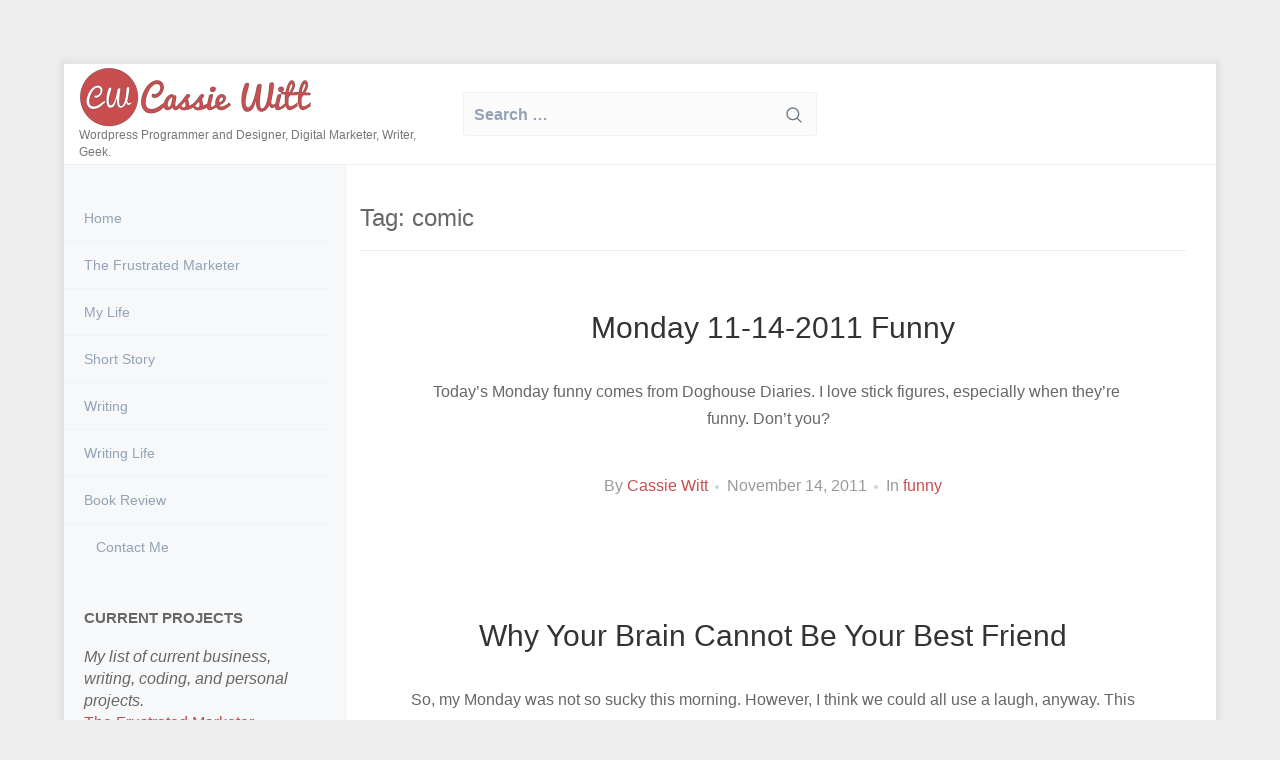

--- FILE ---
content_type: text/html; charset=UTF-8
request_url: https://cassiewitt.com/tag/comic/
body_size: 8574
content:
<!DOCTYPE html>
<html lang="en-US">
<head>
<meta charset="UTF-8">
<meta name="viewport" content="width=device-width, initial-scale=1">
<link rel="profile" href="https://gmpg.org/xfn/11">
<link rel="pingback" href="https://cassiewitt.com/xmlrpc.php">

<title>comic &#8211; Cassie Witt</title>
<meta name='robots' content='max-image-preview:large' />
	    <style id="tf_lazy_style">
		[data-tf-src]{opacity:0}.tf_svg_lazy{transition:filter .3s linear!important;filter:blur(25px);opacity:1;transform:translateZ(0)}.tf_svg_lazy_loaded{filter:blur(0)}.module[data-lazy],.module[data-lazy] .ui,.module_row[data-lazy]:not(.tb_first),.module_row[data-lazy]:not(.tb_first)>.row_inner,.module_row:not(.tb_first) .module_column[data-lazy],.module_subrow[data-lazy]>.subrow_inner{background-image:none!important}
	    </style>
	    <noscript><style>[data-tf-src]{display:none!important}.tf_svg_lazy{filter:none!important;opacity:1!important}</style></noscript>
	    	    <style id="tf_lazy_common">
						.tf_fa{display:inline-block;width:1em;height:1em;stroke-width:0;stroke:currentColor;overflow:visible;fill:currentColor;pointer-events:none;vertical-align:middle}#tf_svg symbol{overflow:visible}.tf_lazy{position:relative;visibility:visible;display:block;opacity:.3}.wow .tf_lazy{visibility:hidden;opacity:1;position:static;display:inline}div.tf_audio_lazy audio{visibility:hidden;height:0;display:inline}.mejs-container{visibility:visible}.tf_iframe_lazy{transition:opacity .3s ease-in-out;min-height:10px}.tf_carousel .tf_swiper-wrapper{display:flex}.tf_carousel .tf_swiper-slide{flex-shrink:0;opacity:0}.tf_carousel .tf_lazy{contain:none}.tf_swiper-wrapper>br,.tf_lazy.tf_swiper-wrapper .tf_lazy:after,.tf_lazy.tf_swiper-wrapper .tf_lazy:before{display:none}.tf_lazy:after,.tf_lazy:before{content:'';display:inline-block;position:absolute;width:10px!important;height:10px!important;margin:0 3px;top:50%!important;right:50%!important;left:auto!important;border-radius:100%;background-color:currentColor;visibility:visible;animation:tf-hrz-loader infinite .75s cubic-bezier(.2,.68,.18,1.08)}.tf_lazy:after{width:6px!important;height:6px!important;right:auto!important;left:50%!important;margin-top:3px;animation-delay:-.4s}@keyframes tf-hrz-loader{0%{transform:scale(1);opacity:1}50%{transform:scale(.1);opacity:.6}100%{transform:scale(1);opacity:1}}.tf_lazy_lightbox{position:fixed;background:rgba(11,11,11,.8);color:#ccc;top:0;left:0;display:flex;align-items:center;justify-content:center;z-index:999}.tf_lazy_lightbox .tf_lazy:after,.tf_lazy_lightbox .tf_lazy:before{background:#fff}.tf_video_lazy video{width:100%;height:100%;position:static;object-fit:cover}
		</style>
		    <link rel="preconnect" href="https://fonts.gstatic.com" crossorigin/>
		<link rel="dns-prefetch" href="//www.google-analytics.com"/>
	<link rel="preload" href="https://cassiewitt.com/wp-content/uploads/themify-css/concate/1447067544/themify-concate-3464386637.min.css" as="style"><link id="themify_concate-css" rel="stylesheet" href="https://cassiewitt.com/wp-content/uploads/themify-css/concate/1447067544/themify-concate-3464386637.min.css"><link rel="alternate" type="application/rss+xml" title="Cassie Witt &raquo; Feed" href="https://cassiewitt.com/feed/" />
<link rel="alternate" type="application/rss+xml" title="Cassie Witt &raquo; Comments Feed" href="https://cassiewitt.com/comments/feed/" />
<link rel="alternate" type="application/rss+xml" title="Cassie Witt &raquo; comic Tag Feed" href="https://cassiewitt.com/tag/comic/feed/" />
<link rel="preload" href="https://cassiewitt.com/wp-includes/js/mediaelement/mediaelementplayer-legacy.min.css?ver=4.2.16" as="style" /><link rel='stylesheet' id='mediaelement-css'  href='https://cassiewitt.com/wp-includes/js/mediaelement/mediaelementplayer-legacy.min.css?ver=4.2.16' type='text/css' media='all' />
<link rel="preload" href="https://cassiewitt.com/wp-includes/js/mediaelement/wp-mediaelement.min.css?ver=5.9.12" as="style" /><link rel='stylesheet' id='wp-mediaelement-css'  href='https://cassiewitt.com/wp-includes/js/mediaelement/wp-mediaelement.min.css?ver=5.9.12' type='text/css' media='all' />
<style id='global-styles-inline-css' type='text/css'>
body{--wp--preset--color--black: #000000;--wp--preset--color--cyan-bluish-gray: #abb8c3;--wp--preset--color--white: #ffffff;--wp--preset--color--pale-pink: #f78da7;--wp--preset--color--vivid-red: #cf2e2e;--wp--preset--color--luminous-vivid-orange: #ff6900;--wp--preset--color--luminous-vivid-amber: #fcb900;--wp--preset--color--light-green-cyan: #7bdcb5;--wp--preset--color--vivid-green-cyan: #00d084;--wp--preset--color--pale-cyan-blue: #8ed1fc;--wp--preset--color--vivid-cyan-blue: #0693e3;--wp--preset--color--vivid-purple: #9b51e0;--wp--preset--gradient--vivid-cyan-blue-to-vivid-purple: linear-gradient(135deg,rgba(6,147,227,1) 0%,rgb(155,81,224) 100%);--wp--preset--gradient--light-green-cyan-to-vivid-green-cyan: linear-gradient(135deg,rgb(122,220,180) 0%,rgb(0,208,130) 100%);--wp--preset--gradient--luminous-vivid-amber-to-luminous-vivid-orange: linear-gradient(135deg,rgba(252,185,0,1) 0%,rgba(255,105,0,1) 100%);--wp--preset--gradient--luminous-vivid-orange-to-vivid-red: linear-gradient(135deg,rgba(255,105,0,1) 0%,rgb(207,46,46) 100%);--wp--preset--gradient--very-light-gray-to-cyan-bluish-gray: linear-gradient(135deg,rgb(238,238,238) 0%,rgb(169,184,195) 100%);--wp--preset--gradient--cool-to-warm-spectrum: linear-gradient(135deg,rgb(74,234,220) 0%,rgb(151,120,209) 20%,rgb(207,42,186) 40%,rgb(238,44,130) 60%,rgb(251,105,98) 80%,rgb(254,248,76) 100%);--wp--preset--gradient--blush-light-purple: linear-gradient(135deg,rgb(255,206,236) 0%,rgb(152,150,240) 100%);--wp--preset--gradient--blush-bordeaux: linear-gradient(135deg,rgb(254,205,165) 0%,rgb(254,45,45) 50%,rgb(107,0,62) 100%);--wp--preset--gradient--luminous-dusk: linear-gradient(135deg,rgb(255,203,112) 0%,rgb(199,81,192) 50%,rgb(65,88,208) 100%);--wp--preset--gradient--pale-ocean: linear-gradient(135deg,rgb(255,245,203) 0%,rgb(182,227,212) 50%,rgb(51,167,181) 100%);--wp--preset--gradient--electric-grass: linear-gradient(135deg,rgb(202,248,128) 0%,rgb(113,206,126) 100%);--wp--preset--gradient--midnight: linear-gradient(135deg,rgb(2,3,129) 0%,rgb(40,116,252) 100%);--wp--preset--duotone--dark-grayscale: url('#wp-duotone-dark-grayscale');--wp--preset--duotone--grayscale: url('#wp-duotone-grayscale');--wp--preset--duotone--purple-yellow: url('#wp-duotone-purple-yellow');--wp--preset--duotone--blue-red: url('#wp-duotone-blue-red');--wp--preset--duotone--midnight: url('#wp-duotone-midnight');--wp--preset--duotone--magenta-yellow: url('#wp-duotone-magenta-yellow');--wp--preset--duotone--purple-green: url('#wp-duotone-purple-green');--wp--preset--duotone--blue-orange: url('#wp-duotone-blue-orange');--wp--preset--font-size--small: 13px;--wp--preset--font-size--medium: 20px;--wp--preset--font-size--large: 36px;--wp--preset--font-size--x-large: 42px;}.has-black-color{color: var(--wp--preset--color--black) !important;}.has-cyan-bluish-gray-color{color: var(--wp--preset--color--cyan-bluish-gray) !important;}.has-white-color{color: var(--wp--preset--color--white) !important;}.has-pale-pink-color{color: var(--wp--preset--color--pale-pink) !important;}.has-vivid-red-color{color: var(--wp--preset--color--vivid-red) !important;}.has-luminous-vivid-orange-color{color: var(--wp--preset--color--luminous-vivid-orange) !important;}.has-luminous-vivid-amber-color{color: var(--wp--preset--color--luminous-vivid-amber) !important;}.has-light-green-cyan-color{color: var(--wp--preset--color--light-green-cyan) !important;}.has-vivid-green-cyan-color{color: var(--wp--preset--color--vivid-green-cyan) !important;}.has-pale-cyan-blue-color{color: var(--wp--preset--color--pale-cyan-blue) !important;}.has-vivid-cyan-blue-color{color: var(--wp--preset--color--vivid-cyan-blue) !important;}.has-vivid-purple-color{color: var(--wp--preset--color--vivid-purple) !important;}.has-black-background-color{background-color: var(--wp--preset--color--black) !important;}.has-cyan-bluish-gray-background-color{background-color: var(--wp--preset--color--cyan-bluish-gray) !important;}.has-white-background-color{background-color: var(--wp--preset--color--white) !important;}.has-pale-pink-background-color{background-color: var(--wp--preset--color--pale-pink) !important;}.has-vivid-red-background-color{background-color: var(--wp--preset--color--vivid-red) !important;}.has-luminous-vivid-orange-background-color{background-color: var(--wp--preset--color--luminous-vivid-orange) !important;}.has-luminous-vivid-amber-background-color{background-color: var(--wp--preset--color--luminous-vivid-amber) !important;}.has-light-green-cyan-background-color{background-color: var(--wp--preset--color--light-green-cyan) !important;}.has-vivid-green-cyan-background-color{background-color: var(--wp--preset--color--vivid-green-cyan) !important;}.has-pale-cyan-blue-background-color{background-color: var(--wp--preset--color--pale-cyan-blue) !important;}.has-vivid-cyan-blue-background-color{background-color: var(--wp--preset--color--vivid-cyan-blue) !important;}.has-vivid-purple-background-color{background-color: var(--wp--preset--color--vivid-purple) !important;}.has-black-border-color{border-color: var(--wp--preset--color--black) !important;}.has-cyan-bluish-gray-border-color{border-color: var(--wp--preset--color--cyan-bluish-gray) !important;}.has-white-border-color{border-color: var(--wp--preset--color--white) !important;}.has-pale-pink-border-color{border-color: var(--wp--preset--color--pale-pink) !important;}.has-vivid-red-border-color{border-color: var(--wp--preset--color--vivid-red) !important;}.has-luminous-vivid-orange-border-color{border-color: var(--wp--preset--color--luminous-vivid-orange) !important;}.has-luminous-vivid-amber-border-color{border-color: var(--wp--preset--color--luminous-vivid-amber) !important;}.has-light-green-cyan-border-color{border-color: var(--wp--preset--color--light-green-cyan) !important;}.has-vivid-green-cyan-border-color{border-color: var(--wp--preset--color--vivid-green-cyan) !important;}.has-pale-cyan-blue-border-color{border-color: var(--wp--preset--color--pale-cyan-blue) !important;}.has-vivid-cyan-blue-border-color{border-color: var(--wp--preset--color--vivid-cyan-blue) !important;}.has-vivid-purple-border-color{border-color: var(--wp--preset--color--vivid-purple) !important;}.has-vivid-cyan-blue-to-vivid-purple-gradient-background{background: var(--wp--preset--gradient--vivid-cyan-blue-to-vivid-purple) !important;}.has-light-green-cyan-to-vivid-green-cyan-gradient-background{background: var(--wp--preset--gradient--light-green-cyan-to-vivid-green-cyan) !important;}.has-luminous-vivid-amber-to-luminous-vivid-orange-gradient-background{background: var(--wp--preset--gradient--luminous-vivid-amber-to-luminous-vivid-orange) !important;}.has-luminous-vivid-orange-to-vivid-red-gradient-background{background: var(--wp--preset--gradient--luminous-vivid-orange-to-vivid-red) !important;}.has-very-light-gray-to-cyan-bluish-gray-gradient-background{background: var(--wp--preset--gradient--very-light-gray-to-cyan-bluish-gray) !important;}.has-cool-to-warm-spectrum-gradient-background{background: var(--wp--preset--gradient--cool-to-warm-spectrum) !important;}.has-blush-light-purple-gradient-background{background: var(--wp--preset--gradient--blush-light-purple) !important;}.has-blush-bordeaux-gradient-background{background: var(--wp--preset--gradient--blush-bordeaux) !important;}.has-luminous-dusk-gradient-background{background: var(--wp--preset--gradient--luminous-dusk) !important;}.has-pale-ocean-gradient-background{background: var(--wp--preset--gradient--pale-ocean) !important;}.has-electric-grass-gradient-background{background: var(--wp--preset--gradient--electric-grass) !important;}.has-midnight-gradient-background{background: var(--wp--preset--gradient--midnight) !important;}.has-small-font-size{font-size: var(--wp--preset--font-size--small) !important;}.has-medium-font-size{font-size: var(--wp--preset--font-size--medium) !important;}.has-large-font-size{font-size: var(--wp--preset--font-size--large) !important;}.has-x-large-font-size{font-size: var(--wp--preset--font-size--x-large) !important;}
</style>
<link rel="preload" href="https://cassiewitt.com/wp-content/plugins/ultimate-author-box-lite/css/frontend.css?ver=1.1.3" as="style" /><link rel='stylesheet' id='uab-frontend-style-css'  href='https://cassiewitt.com/wp-content/plugins/ultimate-author-box-lite/css/frontend.css?ver=1.1.3' type='text/css' media='all' />
<link rel="preload" href="https://cassiewitt.com/wp-content/plugins/ultimate-author-box-lite/css/uab-responsive.css?ver=1.1.3" as="style" /><link rel='stylesheet' id='uab-frontend-responsive-style-css'  href='https://cassiewitt.com/wp-content/plugins/ultimate-author-box-lite/css/uab-responsive.css?ver=1.1.3' type='text/css' media='all' />
<link rel="preload" href="https://cassiewitt.com/wp-content/plugins/ultimate-author-box-lite/css/font-awesome.min.css?ver=5.15.4" as="style" /><link rel='stylesheet' id='uab-fontawesome-css'  href='https://cassiewitt.com/wp-content/plugins/ultimate-author-box-lite/css/font-awesome.min.css?ver=5.15.4' type='text/css' media='all' />
<link rel="preload" href="//fonts.googleapis.com/css?family=Amatic+SC%7CMerriweather%7CRoboto+Slab%7CMontserrat%7CLato%7CItalianno%7CPT+Sans%7CPT+Sans+Narrow%7CRaleway%7CCrafty+Girls%7CRoboto%7COpen+Sans%7CSchoolbell%7CGreat+Vibes%7CDroid+Sans%7CPoppins%7COswald%7CVarela+Round%7CRoboto+Condensed%7CFira+Sans%7CLora%7CSignika%7CCabin%7CArimo%7CDroid+Serif%7CArvo%7CRubik&#038;ver=5.9.12" as="style" /><link rel='stylesheet' id='google-fonts-css'  href='//fonts.googleapis.com/css?family=Amatic+SC%7CMerriweather%7CRoboto+Slab%7CMontserrat%7CLato%7CItalianno%7CPT+Sans%7CPT+Sans+Narrow%7CRaleway%7CCrafty+Girls%7CRoboto%7COpen+Sans%7CSchoolbell%7CGreat+Vibes%7CDroid+Sans%7CPoppins%7COswald%7CVarela+Round%7CRoboto+Condensed%7CFira+Sans%7CLora%7CSignika%7CCabin%7CArimo%7CDroid+Serif%7CArvo%7CRubik&#038;ver=5.9.12' type='text/css' media='all' />
<link rel="preload" href="https://cassiewitt.com/wp-content/themes/smartpress/style.css?ver=5.9.12" as="style" /><link rel='stylesheet' id='smartpress-style-css'  href='https://cassiewitt.com/wp-content/themes/smartpress/style.css?ver=5.9.12' type='text/css' media='all' />
<link rel="preload" href="https://cassiewitt.com/wp-content/themes/smartpress/stylesheets/bootstrap.css?ver=5.9.12" as="style" /><link rel='stylesheet' id='smartpress_bootstrap-css'  href='https://cassiewitt.com/wp-content/themes/smartpress/stylesheets/bootstrap.css?ver=5.9.12' type='text/css' media='all' />
<link rel="preload" href="https://cassiewitt.com/wp-content/themes/smartpress/stylesheets/theme.css?ver=5.9.12" as="style" /><link rel='stylesheet' id='smartpress_theme-css'  href='https://cassiewitt.com/wp-content/themes/smartpress/stylesheets/theme.css?ver=5.9.12' type='text/css' media='all' />
<link rel="preload" href="https://cassiewitt.com/wp-content/themes/smartpress/fonts/font-awesome/css/font-awesome.css" as="style" /><link rel='stylesheet' id='fontawesome-css'  href='https://cassiewitt.com/wp-content/themes/smartpress/fonts/font-awesome/css/font-awesome.css' type='text/css' media='all' />
<link rel="preload" href="https://cassiewitt.com/wp-content/plugins/jetpack/css/jetpack.css?ver=10.5.3" as="style" /><link rel='stylesheet' id='jetpack_css-css'  href='https://cassiewitt.com/wp-content/plugins/jetpack/css/jetpack.css?ver=10.5.3' type='text/css' media='all' />
<script type='text/javascript' src='https://cassiewitt.com/wp-includes/js/jquery/jquery.min.js?ver=3.6.0' id='jquery-core-js'></script>
<script type='text/javascript' src='https://cassiewitt.com/wp-content/plugins/ultimate-author-box-lite/js/frontend.js?ver=1.1.3' id='uab-frontend-script-js'></script>
<!--[if lt IE 9]>
<script type='text/javascript' src='https://cassiewitt.com/wp-content/themes/smartpress/js/respond.min.js?ver=5.9.12' id='smartpress-respond-js'></script>
<![endif]-->
<link rel="https://api.w.org/" href="https://cassiewitt.com/wp-json/" /><link rel="alternate" type="application/json" href="https://cassiewitt.com/wp-json/wp/v2/tags/33" /><link rel="EditURI" type="application/rsd+xml" title="RSD" href="https://cassiewitt.com/xmlrpc.php?rsd" />
<link rel="wlwmanifest" type="application/wlwmanifest+xml" href="https://cassiewitt.com/wp-includes/wlwmanifest.xml" /> 
<meta name="generator" content="WordPress 5.9.12" />
	
	
	<script>
		jQuery(function() {
			jQuery(".meter > span").each(function() {
				jQuery(this)
					.data("origWidth", jQuery(this).width())
					.width(0)
					.animate({
						width: jQuery(this).data("origWidth")
					}, 1200);
			});
		});
	</script>
	
	
	<style type='text/css'>img#wpstats{display:none}</style>
	<style id="tb_inline_styles">.tb_animation_on{overflow-x:hidden}.themify_builder .wow{visibility:hidden;animation-fill-mode:both}.themify_builder .tf_lax_done{transition-duration:.8s;transition-timing-function:cubic-bezier(.165,.84,.44,1)}.wow.tf_lax_done{animation-fill-mode:backwards}[data-sticky-active].tb_sticky_scroll_active{z-index:1}[data-sticky-active].tb_sticky_scroll_active .hide-on-stick{display:none}@media screen and (min-width:1281px){.hide-desktop{width:0!important;height:0!important;padding:0!important;visibility:hidden!important;margin:0!important;display:table-column!important}}@media screen and (min-width:769px) and (max-width:1280px){.hide-tablet_landscape{width:0!important;height:0!important;padding:0!important;visibility:hidden!important;margin:0!important;display:table-column!important}}@media screen and (min-width:681px) and (max-width:768px){.hide-tablet{width:0!important;height:0!important;padding:0!important;visibility:hidden!important;margin:0!important;display:table-column!important}}@media screen and (max-width:680px){.hide-mobile{width:0!important;height:0!important;padding:0!important;visibility:hidden!important;margin:0!important;display:table-column!important}}</style><noscript><style>.themify_builder .wow,.wow .tf_lazy{visibility:visible!important}</style></noscript>
<!-- Jetpack Open Graph Tags -->
<meta property="og:type" content="website" />
<meta property="og:title" content="comic &#8211; Cassie Witt" />
<meta property="og:url" content="https://cassiewitt.com/tag/comic/" />
<meta property="og:site_name" content="Cassie Witt" />
<meta property="og:image" content="https://s0.wp.com/i/blank.jpg" />
<meta property="og:image:alt" content="" />
<meta property="og:locale" content="en_US" />
<meta name="twitter:site" content="@cassiewitt" />

<!-- End Jetpack Open Graph Tags -->
<style type="text/css" id="wp-custom-css">/*
You can add your own CSS here.

Click the help icon above to learn more.
*/

.branding img {
    max-height: 60px !important;
    height: 100%;
    width: auto !important;
}

.page-id-882 .col-sm-9.col-md-9 {
    width: 90%;
    margin-left: auto;
    margin-right: auto;
    float: none;
}

.page-id-882 div#primarySidebar {
    display: none;
}

#top-utilities, #headerSearch, .branding {
    display: table;
    height: 100px;
    width: 100%;
    text-align: left;
}

#pageContentWrapper {
    width: 90%;
}

.object-fit-cover img {
    object-fit: cover;
    height: 400px;
    width: 100%;
    object-position: top;
    margin-bottom: 45px;
}
img.mfp-img {
    max-height: none !important;
}

.mfp-bottom-bar {
    display: none;
}</style></head>

<body data-rsssl=1 class="archive tag tag-comic tag-33 wp-custom-logo themify-builder-5-3-5 tb_animation_on">

<div id="page" class="site">
	
	<a class="skip-link screen-reader-text" href="#content">
	Skip to content	</a>
	
		<div id="pageContentWrapper">
		
			
<div class="top--panel">
	<div class="container-fluid">
		<div class="row">
			<div class="col-sm-4 col-md-4">
				<div class="branding">
				<div class="top-branding">
				<a href="https://cassiewitt.com">
				<img decoding="async" data-tf-not-load="1" width="233" height="60" src="https://cassiewitt.com/wp-content/uploads/2017/10/cropped-PersonalLogoV003-forweb.png" alt="Cassie Witt" />	
				</a>				
								<span class="navbar-site-desc text-muted">Wordpress Programmer and Designer, Digital Marketer, Writer, Geek.</span>
								</div>
				</div>
			</div>
			<div class="col-sm-4 col-md-4">
			<div id="headerSearch">
			<div>
				<form role="search" method="get" class="search-form" action="https://cassiewitt.com/">
				<label>
					<span class="screen-reader-text">Search for:</span>
					<input type="search" class="search-field" placeholder="Search &hellip;" value="" name="s" />
				</label>
				<input type="submit" class="search-submit" value="Search" />
			</form>			</div>
			</div>
			
			</div>
			<div class="col-sm-4 col-md-4">
				
				<div id="top-utilities">
					<div>
						<ul class="top-utilities">
						<!-- Begin Social Links --><!-- End Social Links -->						</ul>
					</div>	
				</div>
			
			</div>
			
		</div>
	</div>
</div>			
			<div class="container-fluid" style="padding: 0px;">	
				<div class="row">	
					<div class="col-sm-3 col-md-3" id="primarySidebar">	
						<div class="mainNavigation">
						
<div class="mainMenu">
	<ul class="nav" style="padding: 0px; margin: 0px;">
		<li id="menu-item-57" class="menu-item menu-item-type-custom menu-item-object-custom menu-item-home menu-item-57"><a title="Home" href="https://cassiewitt.com">Home</a></li>
<li id="menu-item-948" class="menu-item menu-item-type-custom menu-item-object-custom menu-item-948"><a title="The Frustrated Marketer" href="https://frustratedmarketer.substack.com">The Frustrated Marketer</a></li>
<li id="menu-item-943" class="menu-item menu-item-type-taxonomy menu-item-object-category menu-item-943"><a title="My Life" href="https://cassiewitt.com/my-life/">My Life</a></li>
<li id="menu-item-944" class="menu-item menu-item-type-taxonomy menu-item-object-category menu-item-944"><a title="Short Story" href="https://cassiewitt.com/short-story/">Short Story</a></li>
<li id="menu-item-945" class="menu-item menu-item-type-taxonomy menu-item-object-category menu-item-945"><a title="Writing" href="https://cassiewitt.com/writing/">Writing</a></li>
<li id="menu-item-946" class="menu-item menu-item-type-taxonomy menu-item-object-category menu-item-946"><a title="Writing Life" href="https://cassiewitt.com/writing-life/">Writing Life</a></li>
<li id="menu-item-947" class="menu-item menu-item-type-taxonomy menu-item-object-category menu-item-947"><a title="Book Review" href="https://cassiewitt.com/book-review/">Book Review</a></li>
<li id="menu-item-204" class="menu-item menu-item-type-post_type menu-item-object-page menu-item-204"><a title="Contact Me" href="https://cassiewitt.com/contact-me/"><i class="fa [gravityform id=&quot;1&quot; name=&quot;Have a burning Social Media question?&quot;]"></i>&nbsp;Contact Me</a></li>
	</ul>
</div>						</div>
						<div class="hideOnMobile">
						
<div class="primary-sidebar">
	<section id="black-studio-tinymce-4" class="widget widget_black_studio_tinymce"><h3 class="widget-title">Current Projects</h3><div class="textwidget"><em>My list of current business, writing, coding, and personal projects.</em>
<ul>
 	<li><a href="https://frustratedmarketer.substack.com" target="_blank" rel="noopener">The Frustrated Marketer Newsletter</a></li>
 	<li>Programming Some Automations for My Day Job</li>
 	<li>Revamping Team 3 Media</li>
 	<li>Finishing Short Stories</li>
 	<li>Gearing up for NaNoWriMo with a new novel</li>
 	<li>Thriller on C-Street</li>
 	<li>Reorganizing My Life</li>
</ul></div></section><section id="text-6" class="widget widget_text">			<div class="textwidget">	
	
	<style type="text/css">
	/* candystripe styling */
	#widget_1124825997280434106497046973 .meter {
		height: 50px;
				border: 1px solid red;
			}
	#widget_1124825997280434106497046973 .meter > span:after, #widget_1124825997280434106497046973 .animate > span > span {
			}
	#widget_1124825997280434106497046973 .extra-font-color {
		color: inherit !important;
	}
	</style>
	
	<div class="wip-progress-shortcode" id="widget_1124825997280434106497046973">
		
		<div class="inner">
		
			<h2 class="widget-title extra-font-color">Novel Stats</h2>
			
			<div class="pogress-bar-media progress-bar-class"><img src="" /></div>
			
			<div class="wip-title progress-bar-class extra-font-color">WIP Title: Project Marshmallow</div>
			
			<div class="progress-bar-class meter red nostripes">
				<span style="width: 21%"></span>
			</div>
			
			<div class="percent-complete progress-bar-class extra-font-color">21% Complete</div>
			
			<div class="my-goal progress-bar-class extra-font-color">10,319 of 50,000 <span style="text-transform: capitalize;">words</span></div>
			
			<div class="more-info progress-bar-class extra-font-color"></div>
						
						
					
		</div>
	
	</div>
	
	
</div>
		</section>
</div>						
						</div><!-- ./ sidebar -->
					</div><!-- ./ col-md-3 -->
						<div class="col-sm-9 col-md-9">				
							<div class="site--content " id="content">

		
			<header class="page-header">
				<h1 class="page-title">Tag: <span>comic</span></h1>			</header><!-- .page-header -->

			
<article id="post-112" class="post--entry post-112 post type-post status-publish format-standard hentry category-funny tag-comic tag-funny tag-funny-comic tag-monday tag-monday-funny tag-monday-mornings tag-monday-mornings-suck">

        <div class="post-header">
        <h2><a title="Permalink to: Monday 11-14-2011 Funny" href="https://cassiewitt.com/monday-11-14-2011-funny/">Monday 11-14-2011 Funny</a></h2>
    </div>
	
		 <div class="post-entry text-center" style="padding: 0 30px 0 30px">
		<p>&nbsp; Today&#8217;s Monday funny comes from Doghouse Diaries. I love stick figures, especially when they&#8217;re funny. Don&#8217;t you? &nbsp;</p>
    </div>
	    <footer class="entry--footer" style="margin-top: 40px;">
    <div class="post-meta">
        <div class="meta-info entry--footer">
            <div>
                <span>By <span class="author vcard"><a class="url fn n" href="https://cassiewitt.com/author/mythos1717/">Cassie Witt</a></span></span>
                <span><time class="entry-date published" datetime="2011-11-14T08:34:11-08:00">November 14, 2011</time><time class="updated" datetime="2011-11-09T15:46:01-08:00">November 9, 2011</time></span>
                <span>
				<span class="cat-links">In <a href="https://cassiewitt.com/funny/" rel="category tag">funny</a></span>				</span>
            </div>
        </div>
    </div>
	</footer>
</article>
<article id="post-64" class="post--entry post-64 post type-post status-publish format-standard hentry category-funny tag-comic tag-funny tag-funny-comic tag-monday tag-monday-funny tag-the-oatmeal">

        <div class="post-header">
        <h2><a title="Permalink to: Why Your Brain Cannot Be Your Best Friend" href="https://cassiewitt.com/why-your-brain-cannot-be-your-best-friend/">Why Your Brain Cannot Be Your Best Friend</a></h2>
    </div>
	
		 <div class="post-entry text-center" style="padding: 0 30px 0 30px">
		<p>So, my Monday was not so sucky this morning. However, I think we could all use a laugh, anyway. This Monday&#8217;s comic comes from The Oatmeal. He has an oddball and sadistic twist to his humor which I find quite refreshing. Click on the link to his site above to see more great stuff! &nbsp; [&hellip;]</p>
    </div>
	    <footer class="entry--footer" style="margin-top: 40px;">
    <div class="post-meta">
        <div class="meta-info entry--footer">
            <div>
                <span>By <span class="author vcard"><a class="url fn n" href="https://cassiewitt.com/author/mythos1717/">Cassie Witt</a></span></span>
                <span><time class="entry-date published" datetime="2011-10-31T10:00:00-07:00">October 31, 2011</time><time class="updated" datetime="2011-10-31T14:29:01-07:00">October 31, 2011</time></span>
                <span>
				<span class="cat-links">In <a href="https://cassiewitt.com/funny/" rel="category tag">funny</a></span>				</span>
            </div>
        </div>
    </div>
	</footer>
</article>
<article id="post-52" class="post--entry post-52 post type-post status-publish format-standard hentry category-funny tag-comic tag-funny tag-monday tag-monday-mornings tag-monday-mornings-suck tag-the-big-crunch-comic">

        <div class="post-header">
        <h2><a title="Permalink to: Laughter is for Mondays" href="https://cassiewitt.com/laughter-is-for-mondays/">Laughter is for Mondays</a></h2>
    </div>
	
		 <div class="post-entry text-center" style="padding: 0 30px 0 30px">
		<p>Yes, that&#8217;s right, the American people need more laughter on Mondays than any other day. So, I thought I&#8217;d start a blog on Mondays that will deliver you one comic, sure to have you rolling on a day that would otherwise simply suck. Take my Monday suck for example. I didn&#8217;t get very much sleep [&hellip;]</p>
    </div>
	    <footer class="entry--footer" style="margin-top: 40px;">
    <div class="post-meta">
        <div class="meta-info entry--footer">
            <div>
                <span>By <span class="author vcard"><a class="url fn n" href="https://cassiewitt.com/author/mythos1717/">Cassie Witt</a></span></span>
                <span><time class="entry-date published" datetime="2011-10-10T10:00:00-07:00">October 10, 2011</time><time class="updated" datetime="2011-10-10T16:01:58-07:00">October 10, 2011</time></span>
                <span>
				<span class="cat-links">In <a href="https://cassiewitt.com/funny/" rel="category tag">funny</a></span>				</span>
            </div>
        </div>
    </div>
	</footer>
</article>

	<div class="row hideOnDesktop" style="margin-top: 20px">
	<div class="primarySidebar text-center">
							
	</div><!-- ./ sidebar -->
	</div>

	</div><!-- ./ col-md-9 -->	
	</div><!-- ./ row -->	
	
	</div><!-- ./ container -->
	</div><!-- # /content -->
	</div><!-- # / pageContentWrapper -->
	
<div class="clearfix"></div>

	<!-- Footer -->
        <div class="site--info text-center clearfix">
            <p>&copy; 2026 
			<a href="https://cassiewitt.com">Cassie Witt</a>
			 All Rights Reserved &nbsp;&nbsp;                           </p>
            <!--<p>Theme Smartpress by <a href="https://level9themes.com" rel="designer">Level9themes</a>.</p>-->
            <div class="clearfix"></div>
        </div>  
	<!-- ./ Footer -->	
</div><!-- #page -->

			<!--googleoff:all-->
			<!--noindex-->
			<script type="text/template" id="tf_vars">
				var tbLocalScript = {"builder_url":"https://cassiewitt.com/wp-content/plugins/themify-builder","css_module_url":"https://cassiewitt.com/wp-content/plugins/themify-builder/css/modules/","js_module_url":"https://cassiewitt.com/wp-content/plugins/themify-builder/js/modules/","js_modules":{"fwr":"https://cassiewitt.com/wp-content/plugins/themify-builder/js/modules/fullwidthRows.min.js","bgs":"https://cassiewitt.com/wp-content/plugins/themify-builder/js/modules/backgroundSlider.min.js","fwv":"https://cassiewitt.com/wp-content/plugins/themify-builder/js/modules/fullwidthvideo.min.js","feature":"https://cassiewitt.com/wp-content/plugins/themify-builder/js/modules/feature.min.js","parallax":"https://cassiewitt.com/wp-content/plugins/themify-builder/js/modules/parallax.min.js","bgzs":"https://cassiewitt.com/wp-content/plugins/themify-builder/js/modules/bgzoom_scroll.min.js","bgzoom":"https://cassiewitt.com/wp-content/plugins/themify-builder/js/modules/bgzoom.min.js","gallery":"https://cassiewitt.com/wp-content/plugins/themify-builder/js/modules/gallery.min.js","menu":"https://cassiewitt.com/wp-content/plugins/themify-builder/js/modules/menu.min.js","read":"https://cassiewitt.com/wp-content/plugins/themify-builder/js/modules/readMore.min.js","sticky":"https://cassiewitt.com/wp-content/plugins/themify-builder/js/modules/sticky.min.js","alert":"https://cassiewitt.com/wp-content/plugins/themify-builder/js/modules/alert.min.js","tab":"https://cassiewitt.com/wp-content/plugins/themify-builder/js/modules/tab.min.js","accordion":"https://cassiewitt.com/wp-content/plugins/themify-builder/js/modules/accordion.min.js","oc":"https://cassiewitt.com/wp-content/plugins/themify-builder/js/modules/overlay-content.min.js","video":"https://cassiewitt.com/wp-content/plugins/themify-builder/js/modules/video.min.js","sh":"https://cassiewitt.com/wp-content/plugins/themify-builder/js/themify.scroll-highlight.min.js","t":"https://cassiewitt.com/wp-content/plugins/themify-builder/js/modules/tooltip.min.js"},"breakpoints":{"tablet_landscape":[769,1280],"tablet":[681,768],"mobile":680},"fullwidth_support":"","addons":[]};
var themify_vars = {"version":"5.1.8","url":"https://cassiewitt.com/wp-content/plugins/themify-builder/themify","wp":"5.9.12","ajax_url":"https://cassiewitt.com/wp-admin/admin-ajax.php","includesURL":"https://cassiewitt.com/wp-includes/","emailSub":"Check this out!","lightbox":{"i18n":{"tCounter":"%curr% of %total%"}},"s_v":"5.3.8","a_v":"3.6.2","i_v":"4.1.4","js_modules":{"fxh":"https://cassiewitt.com/wp-content/plugins/themify-builder/themify/js/modules/fixedheader.min.js","lb":"https://cassiewitt.com/wp-content/plugins/themify-builder/themify/js/lightbox.min.js","gal":"https://cassiewitt.com/wp-content/plugins/themify-builder/themify/js/themify.gallery.min.js","sw":"https://cassiewitt.com/wp-content/plugins/themify-builder/themify/js/modules/swiper/swiper.min.js","tc":"https://cassiewitt.com/wp-content/plugins/themify-builder/themify/js/modules/themify.carousel.min.js","map":"https://cassiewitt.com/wp-content/plugins/themify-builder/themify/js/modules/map.min.js","img":"https://cassiewitt.com/wp-content/plugins/themify-builder/themify/js/modules/jquery.imagesloaded.min.js","at":"https://cassiewitt.com/wp-content/plugins/themify-builder/themify/js/modules/autoTiles.min.js","iso":"https://cassiewitt.com/wp-content/plugins/themify-builder/themify/js/modules/isotop.min.js","inf":"https://cassiewitt.com/wp-content/plugins/themify-builder/themify/js/modules/infinite.min.js","lax":"https://cassiewitt.com/wp-content/plugins/themify-builder/themify/js/modules/lax.min.js","video":"https://cassiewitt.com/wp-content/plugins/themify-builder/themify/js/modules/video-player.min.js","audio":"https://cassiewitt.com/wp-content/plugins/themify-builder/themify/js/modules/audio-player.min.js","side":"https://cassiewitt.com/wp-content/plugins/themify-builder/themify/js/modules/themify.sidemenu.min.js","edge":"https://cassiewitt.com/wp-content/plugins/themify-builder/themify/js/modules/edge.Menu.min.js","wow":"https://cassiewitt.com/wp-content/plugins/themify-builder/themify/js/modules/tf_wow.min.js","share":"https://cassiewitt.com/wp-content/plugins/themify-builder/themify/js/modules/sharer.min.js","mega":"https://cassiewitt.com/wp-content/plugins/themify-builder/themify/js/modules/megamenu.js","drop":"https://cassiewitt.com/wp-content/plugins/themify-builder/themify/js/modules/themify.dropdown.min.js","wc":"https://cassiewitt.com/wp-content/plugins/themify-builder/themify/js/modules/wc.min.js"},"css_modules":{"sw":"https://cassiewitt.com/wp-content/plugins/themify-builder/themify/css/swiper/swiper.min.css","an":"https://cassiewitt.com/wp-content/plugins/themify-builder/themify/css/animate.min.css","video":"https://cassiewitt.com/wp-content/plugins/themify-builder/themify/css/modules/video.min.css","audio":"https://cassiewitt.com/wp-content/plugins/themify-builder/themify/css/modules/audio.min.css","drop":"https://cassiewitt.com/wp-content/plugins/themify-builder/themify/css/modules/dropdown.min.css","lb":"https://cassiewitt.com/wp-content/plugins/themify-builder/themify/css/lightbox.min.css"},"is_min":"1","wp_embed":"https://cassiewitt.com/wp-includes/js/wp-embed.min.js","done":{"tb_parallax":true}};			</script>
			<!--/noindex-->
			<!--googleon:all-->
			<script nomodule defer src="https://cassiewitt.com/wp-content/plugins/themify-builder/themify/js/modules/fallback.min.js"></script>
			<link rel="preload" href="https://cassiewitt.com/wp-content/plugins/author-work-in-progress-bar/css/front.css?ver=1.0.0" as="style" /><link rel='stylesheet' id='pbp_progressbar_front_css-css'  href='https://cassiewitt.com/wp-content/plugins/author-work-in-progress-bar/css/front.css?ver=1.0.0' type='text/css' media='all' />
<script type='text/javascript' defer="defer" src='https://cassiewitt.com/wp-content/plugins/themify-builder/themify/js/main.min.js?ver=5.1.8' id='themify-main-script-js'></script>
<script type='text/javascript' id='disqus_count-js-extra'>
/* <![CDATA[ */
var countVars = {"disqusShortname":"cassiewitt"};
/* ]]> */
</script>
<script type='text/javascript' src='https://cassiewitt.com/wp-content/plugins/disqus-comment-system/public/js/comment_count.js?ver=3.0.22' id='disqus_count-js'></script>
<script type='text/javascript' src='https://cassiewitt.com/wp-content/themes/smartpress/js/bootstrap.js' id='smartpress_bootstrap-js'></script>
<script type='text/javascript' src='https://cassiewitt.com/wp-content/themes/smartpress/js/bootstrap-hover-dropdown.js' id='smartpress_bootstrap_dropdown-js'></script>
<svg id="tf_svg" style="display:none"><defs></defs></svg>			<link rel="prefetch" href="https://cassiewitt.com/wp-content/plugins/themify-builder/themify/js/modules/jquery.imagesloaded.min.js?ver=4.1.4" as="script"/> 
						<link rel="preload" href="https://cassiewitt.com/wp-content/uploads/2017/10/cropped-PersonalLogoV003-forweb.png" as="image"/> 
			<script src='https://stats.wp.com/e-202605.js' defer></script>
<script>
	_stq = window._stq || [];
	_stq.push([ 'view', {v:'ext',j:'1:10.5.3',blog:'118518661',post:'0',tz:'-8',srv:'cassiewitt.com'} ]);
	_stq.push([ 'clickTrackerInit', '118518661', '0' ]);
</script>

</body>
</html>


--- FILE ---
content_type: text/css
request_url: https://cassiewitt.com/wp-content/themes/smartpress/stylesheets/theme.css?ver=5.9.12
body_size: 10376
content:
html,
body,
#page{
	height: 100%;
}

body{
	background: #eee;
	font-size: 16px;
	font-family: sans-serif;
	font-weight: 300;
	color: #676767;
}

a{
	color: #C94E50
}

#page{
	
}

ul{
	list-style: none;
}

::-webkit-input-placeholder {
   color: #93A3B5;
}

:-moz-placeholder { /* Firefox 18- */
   color: #93A3B5;  
}

::-moz-placeholder {  /* Firefox 19+ */
   color: #93A3B5;  
}

:-ms-input-placeholder {  
   color: #93A3B5;  
}

form.search-form{
	background: #FBFBFB;
	height: 44px;
	position: relative;
	text-align: left;
	border-radius: 3px;
}

form.search-form label{
	width: 100%;
}

form.search-form input[type="search"],
form.search-form input[type="text"]{
	border: 0px;
	background: transparent;
	height: 44px;
	padding-left: 10px;
}

#headerSearch form{
	border: 1px solid #f1f1f1;
}

form.search-form input[type="submit"]{
	position: absolute;
	right: 0;
	height: 44px;
	width: 44px;
	background: none;
	border: 0px;
	box-shadow: none;
	text-indent: -999999px;
	background-image: url([data-uri]);
	background-position: center center;
	background-size: 16px 16px;
	background-repeat: no-repeat;
}

.error404 form.search-form{
	border: 1px solid #e9e9e9;
	margin-top: 30px;
} 

.error404 .widget_recent_entries ul{
	margin: 0;
	padding: 0;
}

section.not-found h2{
	font-size: 24px;
}

.navbar-site-desc{
	display: block;
	font-size: 12px;
}

img{
	max-width: 100%;
	height: auto;
}

.page-header h1{
	font-size: 24px;
}

.top--panel{
	background: #fff;
	border-bottom: 1px solid #EFEFEF;
}


@media (max-width: 767px){
	.top--panel{
	text-align: center;
	padding: 25px 0 25px;
	}
	.branding{
		margin-bottom: 20px;
	}
}

#primarySidebar{
	position: relative;
}

#primarySidebar:before{
	content: '';
	height: 55555px;
	position: absolute;
	left: 0;
	right: -1px;
	background: #F7F8FA;
	border-right: 1px solid #EFEFEF;
}

.primary-sidebar{
	position: relative;
	z-index: 10;
}

.mainMenu {
  padding-top: 30px;
}

.mainMenu ul li {
  border-bottom: 1px solid #f0f4f7;
  position: relative;
}

.mainMenu ul li:last-child {
  border-bottom: none;
}

.mainMenu ul li a {
  color: #93a3b5;
  font-size: 14px;
  font-weight: 400;
}

.mainMenu ul li a i {
  margin-right: 8px;
  font-size: 14px;
}

.mainMenu ul li a:hover {
  background-color: #fafcfd;
  color: #5b9bd1;
}

.mainMenu ul li.active {
  border-bottom: none;
}

.mainMenu ul li.active > a {
  color: #5b9bd1;
  background-color: #f6f9fb;
  border-left: 2px solid #5b9bd1;
}

.dropdown.open .caret{
	-webkit-transform: rotate(180deg);
    -moz-transform: rotate(180deg);
    -ms-transform: rotate(180deg);
    -o-transform: rotate(180deg);
    transform: rotate(180deg);
    color: red;
	-webkit-transition: all 300ms ease-in;
	-moz-transition: all 300ms ease-in;
	-ms-transition: all 300ms ease-in;
	-o-transition: all 300ms ease-in;
	transition: all 300ms ease-in;
}

.mainMenu .dropdown-menu {
	border-radius: 0;
	border: none;
	box-shadow: none;
	margin: 0;
	padding: 0;
	position: absolute;
	width: 100%;
	-webkit-transition: all 600ms ease;
	-moz-transition: all 600ms ease;
	-ms-transition: all 600ms ease;
	-o-transition: all 600ms ease;
	transition: all 600ms ease;
}

.open .dropdown-menu {
	-webkit-transition: all 600ms ease;
	-moz-transition: all 600ms ease;
	-ms-transition: all 600ms ease;
	-o-transition: all 600ms ease;
	transition: all 600ms ease;
}


.mainMenu .dropdown-menu a {
    padding: 15px 15px;
}

.mainMenu .caret{
	position: absolute;
	top: 25px;
	right: 20px;
	-webkit-transition: all 300ms ease-in;
	-moz-transition: all 300ms ease-in;
	-ms-transition: all 300ms ease-in;
	-o-transition: all 300ms ease-in;
	transition: all 300ms ease-in;
}

@media (min-width: 768px) {
  
  .nav>li>a {
    position: relative;
    display: block;
    padding: 13px 20px;
}

#top-utilities,
#headerSearch,
.branding{
	display: table;
	height: 100px;
	width: 100%;
	text-align: center;
}

#top-utilities{
	padding-right: 30px;
}

.branding img{
	max-height: 45px;
	width: auto;
}



#top-utilities > div,
#headerSearch > div,
  .branding .top-branding{
	 margin: 0;
	display: table-cell;
	vertical-align: middle
	}
  
}

.the_logo{
	font-size: 32px;
}

#top-utilities{
	text-align: right;
}

.top-utilities ul{
	margin: 0;
	padding: 0;
	list-style: none;
	border: 1px solid red;
}

.top-utilities{
	margin: 0;
	padding: 0;
	list-style: none;
}

.top-utilities li{
	display: inline-block;
	margin: 0 5px 0 5px;
}

.top-utilities li a{
	color: #93A3B5;
}

.top-utilities li:first-child{
	margin-left: 0px;
}

.top-utilities li:last-child{
	margin-right: 0px;
}

.navbar,
.navbar-default{
	margin: 0;
	padding: 0;
	border-radius: 0px;
	border: 0px;
}

#pageContentWrapper{
	width: 86%;
	margin-left: auto;
	margin-right: auto;
	margin-top: 4em;
	margin-bottom: 2em;
	min-height: 100%;
	background: #fff;
	-webkit-box-shadow: 0px 0px 5px 5px rgba(0,0,0,0.045);
	-moz-box-shadow: 0px 0px 5px 5px rgba(0,0,0,0.045);
	box-shadow: 0px 0px 5px 5px rgba(0,0,0,0.045);
	overflow: hidden;
}

@media (max-width: 767px){
	.hideOnMobile{
	display: none;
	}
}

@media (min-width: 768px){
	.hideOnDesktop{
	display: none;
	}
}


@media (max-width: 767px){
	#pageContentWrapper{
	width: 100%;
	margin-left: auto;
	margin-right: auto;
	margin-top: 0px;
	margin-bottom: 20px;
	padding-left: 20px;
	padding-right: 20px;
}

.site--content{
	margin-top: 25px!important;
}

#primarySidebar:before {
	display: none!important;
}

.post-entry{
	padding: 0!important;
}

#content {
    padding-right: 0px!important;
}
}

.navbar-default .container-fluid{
	padding: 0;
}

.navbar-nav {
  width: 100%;
  text-align: center;
}

.entry-header{
	margin: 30px 0 30px;
}

#content{
	margin-top: 30px;
	padding-bottom: 65px;
	padding-right: 30px;
}

@media (max-width: 767px){
	#content{
	padding-bottom: 30px;
}
}

.full--content .wp-video{
	margin: 30px 0 30px!important;
}

.wp-video:after,
.wp-video:before{
	display: table;
    content: " ";
}

.wp-video:after{
   clear: both;
}


/*

	Widgets
	
*/

.primary-sidebar{
	margin-top: 40px;
	padding: 0 20px 0 20px;
}

.primary-sidebar ul{
	margin: 0;
	padding: 0;
	list-style: none;
}

.primary-sidebar .widget {
    margin-bottom: 40px;
}

.primary-sidebar .widget-title {
    margin-bottom: 20px;
    font-size: 15px;
    margin-bottom: 20px;
	font-weight: bold;
	text-transform: uppercase;
}

.widget .post-date {
    display: block;
    font-size: 11px;
    font-style: italic;
    color: #b2b2b2;
}

.ie8 #sidebar .widget-title {
    font-weight: 400;
}

.widget .sub-menu {
    padding-top: 5px;
}

.widget_categories ul li,
.widget_archive ul li, 
.widget_links ul li,
.widget_meta ul li,
.widget_pages ul li,
.widget_recent_entries ul li {
    position: relative;
    padding: 6px 0 6px 0px;
    list-style: none;
}

.widget_categories li a,
.widget_archive li a, 
.widget_links li a, 
.widget_meta li a,
.widget_pages li a,
.widget_recent_entries li a {
    position: relative;
    display: inline-block;
    color: #969696;
}

.widget_tag_cloud .tagcloud a {
    display: inline-block;
    margin-right: 0px;
    margin-bottom: 3px;
    padding: 5px;
    color: #fff !important;
    font-size: 12px !important;
}

.widget_tag_cloud .tagcloud a {
    background-color: #c0c0c0;
}

.widget_tag_cloud .tagcloud a:hover {
    background-color: #444 !important;
}

/*

	
*/


.gallerySlideshow{
	position: relative;
	max-height: 445px;
	overflow: hidden;
}

.slideshowPagination {
    position: absolute;
    left: 0;
    right: 0;
    height: 42px;
    top: 50%;
    margin-top: -26px;
    z-index: 99999;
}

.slideshowPagination > div {
    width: 32px;
    height: 52px;
    background: #000;
    background: rgba(0,0,0,.4);
    display: block;
    text-align: center;
    line-height: 42px;
    color: #fff;
    font-size: 26px;
    position: absolute;
    font-family: FontAwesome;
}

.slideshowPagination > div:hover {
    cursor: pointer;
}

.slideshowPagination > div.nextNav {
    right: 0;
}

.slideshowPagination > div.nextNav:before {
     content: "\f105";
}

.slideshowPagination > div.prevNav:before {
     content: "\f104";
}

.slideshowPagination > div.nextNav:before,
.slideshowPagination > div.prevNav:before {
   position: absolute;
   text-align: center;
   line-height: 52px;
   text-indent: 0px!important;
   top: 0;
   right: 0;
   left: 0;
   bottom: 0;
}

.slideshowPagination > div.prevNav {
    left: 0;
}

.wp-video{
	width: 100%!important;
}

.post--entry .gallery ,
.post--entry .jetpack-video-wrapper {
    margin-bottom: 0px!important;
}

.quote--wrapper{
	color: #fff;
	position: relative;
	background-size: cover;
	background-repeat: no-repeat;
	background-color: #343434;
	padding-bottom: 35px;
}

.quote--wrapper blockquote{
	border: 0;
	margin: 0;
	font-style: italic;
	font-family: Georgia,serif;
	font-size: 20px;
	line-height: 1.4;
}

.quote--wrapper blockquote small {
	font-family: sans-serif;
    color: #fff;
	font-style: normal;
	text-transform: uppercase;
	font-size: 12px;
	letter-spacing: 0.03em;
	display: block;
	margin-top: 30px;
}

.quote--wrapper .post-header,
.quote--wrapper .post-entry,
.quote--wrapper footer{
	position: relative;
	z-index: 5;
	color: #fff!important
}

.galler--wrapper:before,
.video--wrapper:before,
.quote--wrapper:before,
.audio--wrapper:before{
	content: '';
	position: absolute;
	background-size: cover;
	background-repeat: no-repeat;
	width: 20px;
	height: 20px;
	top: 20px;
	right: 20px;
	z-index: 10;
}

.audio--wrapper:before{
	background-image: url([data-uri]);
}

.quote--wrapper:before{
	background-image: url([data-uri]);
}


.audio--wrapper{
	color: #fff;
	position: relative;
	background-size: cover;
	background-repeat: no-repeat;
	background-color: #343434;
}

.quote--wrapper .post-header h2 a,
.audio--wrapper .post-header h2 a {
	color: #fff;
}

.audio--wrapper .mejs-container,
.audio--wrapper .post-header,
.audio--wrapper .post-entry,
.audio--wrapper footer{
	position: relative;
	z-index: 5;
	color: #fff!important
}

@media (min-width: 768px){
	.audio--wrapper .mejs-container{
		margin-top: 30px;
	}
}

.ct--mask{
	position: absolute;
	top: 0;
	bottom: 0;
	left: 0;
	right: 0;
	background: #000;
	opacity: .6;
	z-index: 2;
}

article.post--entry{
    background: #fff;
    margin-bottom: 50px;
}

.post-img a:before{
    content: "";
    display: block;
    position: absolute;
    top: 0;
    left: 0;
    height: 100%;
    width: 100%;
	background-image: url([data-uri]);
	background-position: center center;
	background-repeat: no-repeat;
	background-size: 32px 32px;
	background-color: #000;
	background-color: rgba(0,0,0,.7);
    -ms-filter: "progid:DXImageTransform.Microsoft.Alpha(Opacity=0)";
    filter: alpha(opacity=0);
    -moz-opacity: 0;
    -khtml-opacity: 0;
    opacity: 0;
    visibility: hidden;
    transition: all 600ms ease-in-out;
    -webkit-transition: all 600ms ease-in-out;
    -moz-transition: all 600ms ease-in-out;
}

.post-img:hover a:before {
    visibility: visible;
    -ms-filter: "progid:DXImageTransform.Microsoft.Alpha(Opacity=80)";
    filter: alpha(opacity=80);
    -moz-opacity: 0.8;
    -khtml-opacity: 0.8;
    opacity: 0.8;
	z-index: 9999;
}

.post-img {
    text-align: center;
	position: relative;
	overflow: hidden;
}

.post-header {
    padding: 20px 30px 24px;
    text-align: center;
}

.post-header h2 a{
    color: #333;
}

.post--entry {
    font-size: 16px;
    overflow: hidden;
	padding-left: 20px;
	padding-right: 20px;
	font-size: 1.6rem;
	line-height: 1.7375;
	opacity: 1;
}



.post-meta {
    padding: 0 30px 30px;
    overflow: hidden;
}

.post-meta .meta-info,
.post-share{
	text-align: center;
	width: 100%;
	position: relative;
}
.post-meta .meta-info {
    color: #a5a5a5;
}

.more-button {
    padding: 7px 16px 8px;
    display: inline-block;
    margin-top: 12px;
    
}

.post-header .cat a {
    text-transform: uppercase;
    font-weight: 700;
    font-size: 11px;
    letter-spacing: 1px;
    display: inline-block;
    margin-bottom: 8px;
	color: #bababa;
}

.post-share {
    font-size: 12px;
	text-align: right;
}

.post-share a i {
    width: 22px;
    height: 22px;
    text-align: center;
    margin-left: 2px;
    -o-transition: .3s;
    -ms-transition: .3s;
    -moz-transition: .3s;
    -webkit-transition: .3s;
}

.entry--footer span {
    display: inline-block;
    position: relative;
    margin-right: 15px;
    color: #999;
}

.entry--footer span:after {
    content: "";
    position: absolute;
    right: -16px;
    top: 50%;
    margin: -1px 5px 0px;
    width: 4px;
    height: 4px;
    border-radius: 2px;
    background-color: #CED3D3;
}

.entry--footer span:last-child{
	margin-right: 0;
}

.entry--footer span:last-child:after{
	display: none;
}

article.single-post-entry{
	padding: 0 30px 0 30px;
}

@media (min-width: 767px){
	.single-post-entry{
		margin-bottom: 65px;
	}
}

article.single-post-entry p{
	margin-bottom: 25px;
}

article.single-post-entry {
    font-size: 16px;
	line-height: 1.7375;
}

article.single-post-entry h1 {
    margin: 40px 0 10px;
}

article.single-post-entry header{
	margin-bottom: 45px;
}

#prev-next-post-nav{
	border: 1px solid #e9e9e9;
	background: #fff;
	overflow: hidden;
	padding: 10px;
	min-height: 150px;
	position: relative;
}


#prev-next-post-nav figure{
	position: absolute;
	top: 0px;
	left: -30px;
	width: 90px;
	height: 90px;
	bottom: 0;
}

#prev-next-post-nav figure img{
	width: 100%!important;
	height: auto!important;
}

#prev-next-post-nav div.post-previous,
#prev-next-post-nav div.post-next{
	width: 50%;
	float: left;
	position: relative;
}

div.itemWrapper {
    right: 0;
    padding: 0px 0px 0px 120px;
}

div.itemWrapper h4 {
    margin-bottom: 4px;
}

div.itemWrapper small {
    margin: 0;
    color: #b24e44;
    font-style: italic;
    font-family: "Lucida Bright", Georgia, serif;
}

div.itemWrapper .previous,
div.itemWrapper .next{
    display: block;
   margin-top: 10px;
    color: #cdcdcd;
    text-transform: uppercase;
    letter-spacing: 1px;
    font-weight: 400;
    font-size: 12px;
    line-height: 1.2;
	padding-right: 30px;
}


@media (min-width: 768px){
	#prev-next-post-nav{
	margin: 45px 0 30px;
	}
	
	div.post-next{
	padding-left: 13px;
}

#prev-next-post-nav div.post-next figure{
	left: -20px;
}

#prev-next-post-nav:before{
	position: absolute;
	content: '';
	width: 1px;
	top: 0;
	bottom: 0;
	background: #e9e9e9;
	left: 50%;
	z-index: 99;
}


}

@media (max-width: 767px){
	#prev-next-post-nav div.post-previous,
	#prev-next-post-nav div.post-next{
		width: 100%;
	}
}

/*
	Comments
*/

@media (min-width: 768px){
	#comments{
	margin-top: 50px;
}
}

#postComments input[type="text"],
 #postComments input[type="email"],
 #postComments input[type="tel"],
 #postComments input[type="url"],
 #postComments input[type="password"],
 #postComments textarea {
    width: 100%;
    padding: 17px 20px;
    background: #FFF;
    border: 1px solid #E7E7E7;
    border-radius: 0px;
    font-size: 14px;
    line-height: 1;
    color: #333;
}

#postComments input[type="submit"],
 #postComments input[type="reset"],
 #postComments input[type="button"],
  #postComments .button {
    padding: 16px 20px;
    border: medium none;
    background: #E04343;
    border-radius: 0px;
    font-size: 12px;
    line-height: 1;
    text-transform: uppercase;
    color: #FFF;
	font-family: sans-serif;
    text-shadow: 0px 1px 0px rgba(0, 0, 0, 0.1);
}

.comment-title span{
	font-style: italic;
	color: #a5a5a5;
	font-family: "Crimson Text",serif;
	font-size: 14px;
	margin-left: 20px
}

.postComments{
	margin-top: 50px;
	position: relative;
	padding-bottom: 135px;
	padding-left: 30px;
	padding-right: 30px;
	padding-top: 30px;
}

.comment-author.vcard,
.comment-metadata{
	display: inline-block;
	width: auto;
}

.comment-author.vcard img{
	margin-right: 10px;
	border-radius: 100%;
}

.comment-metadata{
	padding-left: 10px;
	font-size: 12px;
    font-style: italic;
    font-family: "Lucida Bright", Georgia, serif;
}

.comments-header {
	position: absolute;
	top: -12px;
	left: 0;
	right: 0;
	text-align: left;
	height: 24px;

}

.comments-header .inner{
	background: #E1E1E1;
	padding: 14px 44px;
}

.postComments ol,
.postComments ul {
	list-style: none;
}

.comments > ol{
	padding: 0;
	list-style: none;
}

.comment-list {
    margin: 0;
    padding: 0;
    list-style: none;
}

.comments-list, .comments-list .children {
    list-style: none;
}

.comment {
    margin-top: 50px;
}

.comment-meta {
    display: table;
    margin-left: 25px;
    height: 40px;
}

.comment-meta-inner {
    display: table-cell;
    vertical-align: middle;
}

.comment-date {
    font-size: 0.8em;
    color: #999;
}

.comment-content {
    padding: 15px;
    margin-top: 15px;
    border-radius: 3px;
    border: 1px solid #E1E1E1;
    position: relative;
}

.comment-content:before {
    content: '';
    width: 0;
    height: 0;
    border-left: 8px solid transparent;
    border-right: 8px solid transparent;
    border-bottom: 8px solid #E1E1E1;
    position: absolute;
    top: -8px;
    left: 32px;
}

.comment-respond {
    margin-top: 50px;
}

.comment-respond p {
    margin-top: 15px;
}

.comment-respond .comment-reply-title {
    font-size: 1.2em;
    font-weight: bold;
}

.comment-reply-link {
    display: inline-block;
    padding: 5px 10px;
    margin-top: 15px;
    background: #E04343;
    color: #fff;
    text-transform: uppercase;
    font-size: 10px;
    -webkit-transition: all 0.3s ease-in-out;
    transition: all 0.3s ease-in-out;
}

.comment-reply-link:hover {
    color: #FFF;
    background: #1E2023;
}

.float-left {
    float: left;
}

.comment-meta {
    padding: 0px;
}

.comment-author h6 {
    text-transform: uppercase;
    font-weight: normal;
    color: #1E2023;
    letter-spacing: 0.3em;
}

#comments input[type="text"],
 #comments input[type="password"],
 #comments input[type="number"],
 #comments input[type="search"],
 #comments input[type="tel"],
 #comments input[type="url"],
 #comments input[type="email"],
 #comments textarea, #comments select{
    width: 100%;
    font-family: "Source Sans Pro",sans-serif;
    padding: 0.9em 1.2em;
    color: #1E2023;
	padding-left: 0;
    border: 1px solid #E1E1E1;
    background: #FFF none repeat scroll 0% 0%;
	margin-bottom: 30px;
}

#comments input[type="submit"] {
    display: inline-block;
    position: relative;
    height: 40px;
    line-height: 40px;
    text-transform: uppercase;
    font-size: 12px;
    letter-spacing: 0.08em;
    padding: 0px 2em;
    color: #FFF;
    margin-top: 25px;
    border: medium none;
    background: #E04343;
    cursor: pointer;
    transition: all 0.5s ease-in-out 0s;
    margin-left: 10px;
}

#comments h3,
#comments h5 {
    text-transform: uppercase;
    font-weight: 600;
    color: #1E2023;
    margin-bottom: 30px;
}

@media only screen and (max-width: 1020px) {
    .site-content {
        padding-bottom: 30px;
    }

    .entry.page,
	.hentry,
	.page-box,
	.comments-area {
        margin-bottom: 15px;
    }

    .post-nav {
        margin-bottom: 3px;
        margin-top: 45px;
    }

    .post-nav + .comments-area {
        margin-top: 33px;
    }
}

/* -------------------------------------------------------------------------------- */
/*	9. Respond
/* -------------------------------------------------------------------------------- */


.comment-form p { margin-top: 20px; }
.comment-form p:first-child { margin-top: 0; }

.logged-in-as { 
	margin-bottom: 40px;
	font-family: 'Droid Serif', Georgia, serif; 
	font-size: 0.925em;
	text-align: center;
	font-style: italic;
	color: #666;
}

.logged-in-as a { color: #666; }

.comment-form-comment + .comment-form-author,
.comment-form-comment + .comment-form-author + .comment-form-email {
    margin-top: 20px;
}

p.comment-form-author,
p.comment-form-email {
	width: 47.5%;
	float: left;
	margin: 0 0 20px;
}

p.comment-form-author { margin-right: 5%; }

.comment-form label { 
	display: block; 
	margin-bottom: 6px;
}

.comment-form .required { 
	color: red; 
	margin-left: 2px;
}

.comment-subscription-form + .comment-subscription-form { margin-top: 12px; }


/* Magnific Popup CSS */
.mfp-bg {
  top: 0;
  left: 0;
  width: 100%;
  height: 100%;
  z-index: 1042;
  overflow: hidden;
  position: fixed;
  background: #0b0b0b;
  opacity: 0.8;
  filter: alpha(opacity=80); }

.mfp-wrap {
  top: 0;
  left: 0;
  width: 100%;
  height: 100%;
  z-index: 1043;
  position: fixed;
  outline: none !important;
  -webkit-backface-visibility: hidden; }

.mfp-container {
  text-align: center;
  position: absolute;
  width: 100%;
  height: 100%;
  left: 0;
  top: 0;
  padding: 0 8px;
  -webkit-box-sizing: border-box;
  -moz-box-sizing: border-box;
  box-sizing: border-box; }

.mfp-container:before {
  content: '';
  display: inline-block;
  height: 100%;
  vertical-align: middle; }

.mfp-align-top .mfp-container:before {
  display: none; }

.mfp-content {
  position: relative;
  display: inline-block;
  vertical-align: middle;
  margin: 0 auto;
  text-align: left;
  z-index: 1045; }

.mfp-inline-holder .mfp-content,
.mfp-ajax-holder .mfp-content {
  width: 100%;
  cursor: auto; }

.mfp-ajax-cur {
  cursor: progress; }

.mfp-zoom-out-cur, .mfp-zoom-out-cur .mfp-image-holder .mfp-close {
  cursor: -moz-zoom-out;
  cursor: -webkit-zoom-out;
  cursor: zoom-out; }

.mfp-zoom {
  cursor: pointer;
  cursor: -webkit-zoom-in;
  cursor: -moz-zoom-in;
  cursor: zoom-in; }

.mfp-auto-cursor .mfp-content {
  cursor: auto; }

.mfp-close,
.mfp-arrow,
.mfp-preloader,
.mfp-counter {
  -webkit-user-select: none;
  -moz-user-select: none;
  user-select: none; }

.mfp-loading.mfp-figure {
  display: none; }

.mfp-hide {
  display: none !important; }

.mfp-preloader {
  color: #CCC;
  position: absolute;
  top: 50%;
  width: auto;
  text-align: center;
  margin-top: -0.8em;
  left: 8px;
  right: 8px;
  z-index: 1044; }
  .mfp-preloader a {
    color: #CCC; }
    .mfp-preloader a:hover {
      color: #FFF; }

.mfp-s-ready .mfp-preloader {
  display: none; }

.mfp-s-error .mfp-content {
  display: none; }

button.mfp-close,
button.mfp-arrow {
  overflow: visible;
  cursor: pointer;
  background: transparent;
  border: 0;
  -webkit-appearance: none;
  display: block;
  outline: none;
  padding: 0;
  z-index: 1046;
  -webkit-box-shadow: none;
  box-shadow: none; }

button::-moz-focus-inner {
  padding: 0;
  border: 0; }

.mfp-close {
  width: 44px;
  height: 44px;
  line-height: 44px;
  position: absolute;
  right: 0;
  top: 0;
  text-decoration: none;
  text-align: center;
  opacity: 0.65;
  filter: alpha(opacity=65);
  padding: 0 0 18px 10px;
  color: #FFF;
  font-style: normal;
  font-size: 28px;
  font-family: Arial, Baskerville, monospace; }
  .mfp-close:hover,
  .mfp-close:focus {
    opacity: 1;
    filter: alpha(opacity=100); }
  .mfp-close:active {
    top: 1px; }

.mfp-close-btn-in .mfp-close {
  color: #333; }

.mfp-image-holder .mfp-close,
.mfp-iframe-holder .mfp-close {
  color: #FFF;
  right: -6px;
  text-align: right;
  padding-right: 6px;
  width: 100%; }

.mfp-counter {
  position: absolute;
  top: 0;
  right: 0;
  color: #CCC;
  font-size: 12px;
  line-height: 18px;
  white-space: nowrap; }

.mfp-arrow {
  position: absolute;
  opacity: 0.65;
  filter: alpha(opacity=65);
  margin: 0;
  top: 50%;
  margin-top: -55px;
  padding: 0;
  width: 90px;
  height: 110px;
  -webkit-tap-highlight-color: transparent; }
  .mfp-arrow:active {
    margin-top: -54px; }
  .mfp-arrow:hover,
  .mfp-arrow:focus {
    opacity: 1;
    filter: alpha(opacity=100); }
  .mfp-arrow:before,
  .mfp-arrow:after,
  .mfp-arrow .mfp-b,
  .mfp-arrow .mfp-a {
    content: '';
    display: block;
    width: 0;
    height: 0;
    position: absolute;
    left: 0;
    top: 0;
    margin-top: 35px;
    margin-left: 35px;
    border: medium inset transparent; }
  .mfp-arrow:after,
  .mfp-arrow .mfp-a {
    border-top-width: 13px;
    border-bottom-width: 13px;
    top: 8px; }
  .mfp-arrow:before,
  .mfp-arrow .mfp-b {
    border-top-width: 21px;
    border-bottom-width: 21px;
    opacity: 0.7; }

.mfp-arrow-left {
  left: 0; }
  .mfp-arrow-left:after,
  .mfp-arrow-left .mfp-a {
    border-right: 17px solid #FFF;
    margin-left: 31px; }
  .mfp-arrow-left:before,
  .mfp-arrow-left .mfp-b {
    margin-left: 25px;
    border-right: 27px solid #3F3F3F; }

.mfp-arrow-right {
  right: 0; }
  .mfp-arrow-right:after,
  .mfp-arrow-right .mfp-a {
    border-left: 17px solid #FFF;
    margin-left: 39px; }
  .mfp-arrow-right:before,
  .mfp-arrow-right .mfp-b {
    border-left: 27px solid #3F3F3F; }

.mfp-iframe-holder {
  padding-top: 40px;
  padding-bottom: 40px; }
  .mfp-iframe-holder .mfp-content {
    line-height: 0;
    width: 100%;
    max-width: 900px; }
  .mfp-iframe-holder .mfp-close {
    top: -40px; }

.mfp-iframe-scaler {
  width: 100%;
  height: 0;
  overflow: hidden;
  padding-top: 56.25%; }
  .mfp-iframe-scaler iframe {
    position: absolute;
    display: block;
    top: 0;
    left: 0;
    width: 100%;
    height: 100%;
    box-shadow: 0 0 8px rgba(0, 0, 0, 0.6);
    background: #000; }

/* Main image in popup */
img.mfp-img {
  width: auto;
  max-width: 100%;
  height: auto;
  display: block;
  line-height: 0;
  -webkit-box-sizing: border-box;
  -moz-box-sizing: border-box;
  box-sizing: border-box;
  padding: 40px 0 40px;
  margin: 0 auto; }

/* The shadow behind the image */
.mfp-figure {
  line-height: 0; }
  .mfp-figure:after {
    content: '';
    position: absolute;
    left: 0;
    top: 40px;
    bottom: 40px;
    display: block;
    right: 0;
    width: auto;
    height: auto;
    z-index: -1;
    box-shadow: 0 0 8px rgba(0, 0, 0, 0.6);
    background: #444; }
  .mfp-figure small {
    color: #BDBDBD;
    display: block;
    font-size: 12px;
    line-height: 14px; }
  .mfp-figure figure {
    margin: 0; }

.mfp-bottom-bar {
  margin-top: -36px;
  position: absolute;
  top: 100%;
  left: 0;
  width: 100%;
  cursor: auto; }

.mfp-title {
  text-align: left;
  line-height: 18px;
  color: #F3F3F3;
  word-wrap: break-word;
  padding-right: 36px; }

.mfp-image-holder .mfp-content {
  max-width: 100%; }

.mfp-gallery .mfp-image-holder .mfp-figure {
  cursor: pointer; }

@media screen and (max-width: 800px) and (orientation: landscape), screen and (max-height: 300px) {
  /**
       * Remove all paddings around the image on small screen
       */
  .mfp-img-mobile .mfp-image-holder {
    padding-left: 0;
    padding-right: 0; }
  .mfp-img-mobile img.mfp-img {
    padding: 0; }
  .mfp-img-mobile .mfp-figure:after {
    top: 0;
    bottom: 0; }
  .mfp-img-mobile .mfp-figure small {
    display: inline;
    margin-left: 5px; }
  .mfp-img-mobile .mfp-bottom-bar {
    background: rgba(0, 0, 0, 0.6);
    bottom: 0;
    margin: 0;
    top: auto;
    padding: 3px 5px;
    position: fixed;
    -webkit-box-sizing: border-box;
    -moz-box-sizing: border-box;
    box-sizing: border-box; }
    .mfp-img-mobile .mfp-bottom-bar:empty {
      padding: 0; }
  .mfp-img-mobile .mfp-counter {
    right: 5px;
    top: 3px; }
  .mfp-img-mobile .mfp-close {
    top: 0;
    right: 0;
    width: 35px;
    height: 35px;
    line-height: 35px;
    background: rgba(0, 0, 0, 0.6);
    position: fixed;
    text-align: center;
    padding: 0; } }

@media all and (max-width: 900px) {
  .mfp-arrow {
    -webkit-transform: scale(0.75);
    transform: scale(0.75); }
  .mfp-arrow-left {
    -webkit-transform-origin: 0;
    transform-origin: 0; }
  .mfp-arrow-right {
    -webkit-transform-origin: 100%;
    transform-origin: 100%; }
  .mfp-container {
    padding-left: 6px;
    padding-right: 6px; } }

.mfp-ie7 .mfp-img {
  padding: 0; }

.mfp-ie7 .mfp-bottom-bar {
  width: 600px;
  left: 50%;
  margin-left: -300px;
  margin-top: 5px;
  padding-bottom: 5px; }

.mfp-ie7 .mfp-container {
  padding: 0; }

.mfp-ie7 .mfp-content {
  padding-top: 44px; }

.mfp-ie7 .mfp-close {
  top: 0;
  right: 0;
  padding-top: 0; }
  
  /* 
 *  Owl Carousel - Animate Plugin
 */
.owl-carousel .animated {
  -webkit-animation-duration: 1000ms;
  animation-duration: 1000ms;
  -webkit-animation-fill-mode: both;
  animation-fill-mode: both;
}
.owl-carousel .owl-animated-in {
  z-index: 0;
}
.owl-carousel .owl-animated-out {
  z-index: 1;
}
.owl-carousel .fadeOut {
  -webkit-animation-name: fadeOut;
  animation-name: fadeOut;
}

@-webkit-keyframes fadeOut {
  0% {
    opacity: 1;
  }

  100% {
    opacity: 0;
  }
}
@keyframes fadeOut {
  0% {
    opacity: 1;
  }

  100% {
    opacity: 0;
  }
}

.pagination .prev:before,
.pagination .next:before {
	-moz-osx-font-smoothing: grayscale;
	-webkit-font-smoothing: antialiased;
	display: inline-block;
	font-family: "FontAwesome";
	font-size: 16px;
	font-style: normal;
	font-weight: normal;
	font-variant: normal;
	line-height: 1;
	speak: none;
	text-align: center;
	text-decoration: inherit;
	text-transform: none;
	vertical-align: top;
}

.pagination {
	overflow: hidden;
	background-color: #fff;
	border-top: 1px solid rgba(51, 51, 51, 0.1);
}

.pagination .nav-links {
	min-height: 3.2em;
	position: relative;
	text-align: center;
}

/* reset screen-reader-text */
.pagination .current .screen-reader-text {
	position: static !important;
}

.pagination .page-numbers {
	display: none;
	line-height: 3.2em;
	padding: 0 0.6667em;
}

.pagination .page-numbers.current {
	text-transform: uppercase;
}

.pagination .current {
	display: inline-block;
	font-weight: 700;
}

.pagination .prev,
.pagination .next {
	-webkit-tap-highlight-color: rgba(255, 255, 255, 0.3);
	background-color: #D97072;
	color: #fff;
	display: inline-block;
	height: 48px;
	overflow: hidden;
	padding: 0;
	position: absolute;
	width: 48px;
}

.pagination .prev:before,
.pagination .next:before {
	font-size: 32px;
	height: 48px;
	line-height: 46px;
	position: relative;
	width: 48px;
}

.pagination .prev:hover,
.pagination .prev:focus,
.pagination .next:hover,
.pagination .next:focus {
	background-color: #707070;
	background-color: rgba(51, 51, 51, 0.7);
}

.pagination .prev {
	left: 0;
}

.pagination .prev:before {
	 content: "\f104";
	left: -1px;
}

.pagination .next {
	right: 0;
}

.pagination .next:before {
	 content: "\f105";
	right: -1px;
}

@media screen and (min-width: 768px) {
	.pagination {
		border-top: 0;
		box-shadow: 0 0 1px rgba(0, 0, 0, 0.15);
		margin: 7.6923% 7.6923% 0;
		padding: 0;
	}

	/* restore screen-reader-text */
	.pagination .current .screen-reader-text {
		position: absolute !important;
	}

	.pagination .page-numbers {
		display: inline-block;
	}
	.pagination .nav-links {
		min-height: 3.2941em;
	}

	.pagination .page-numbers {
		line-height: 3.2941em;
		padding: 0 0.8235em;
	}

	.pagination .prev,
	.pagination .next {
		height: 56px;
		padding: 0;
		width: 56px;
	}

	.pagination .prev:before,
	.pagination .next:before {
		height: 56px;
		line-height: 56px;
		width: 56px;
	}

}

/*

/*	Footer

/* ========================================= */


.site--info {
    padding: 60px 0px;
    position: relative;
    z-index: 22;
	width: 970px;
    max-width: 90%;
    margin: 0 auto;
	font-weight: 700;
	font-family: sans-serif;
}

.site--info p:first-child {
    font-size: 14px;
	margin-bottom: 3px;
}

.site--info p {
    text-align: center;
    text-transform: uppercase;
}

.site--info a {

}
		  

--- FILE ---
content_type: text/javascript
request_url: https://cassiewitt.com/wp-content/plugins/themify-builder/themify/js/main.min.js?ver=5.1.8
body_size: 8849
content:
'use strict';var Themify;
(function(m,k,p,w){Themify={cssLazy:{},jsLazy:{},jsCallbacks:{},cssCallbacks:{},fontsQueue:{},is_min:!1,events:{},body:null,is_builder_active:!1,is_builder_loaded:!1,w:null,h:null,isTouch:!1,device:"desktop",isRTL:!1,lazyDisable:!1,lazyScrolling:null,url:null,js_modules:null,css_modules:null,jsUrl:null,observer:null,hasDecode:null,triggerEvent(a,b,c){let d;if("click"===b||"submit"===b||"input"===b||"change"===b&&!c||0===b.indexOf("pointer")||0===b.indexOf("touch")||0===b.indexOf("mouse"))c||(c={}),
void 0===c.bubbles&&(c.bubbles=!0),void 0===c.cancelable&&(c.cancelable=!0),d=new Event(b,c);else try{d=new m.CustomEvent(b,{detail:c})}catch(f){d=m.CustomEvent(b,{detail:c})}a.dispatchEvent(d)},on(a,b,c){a=a.split(" ");const d=a.length;for(let f=0;f<d;++f){this.events[a[f]]===p&&(this.events[a[f]]=[]);let g={f:b};!0===c&&(g.o=!0);this.events[a[f]].push(g)}return this},off(a,b){if(this.events[a])if(b){const c=this.events[a];for(let d=c.length-1;-1<d;--d)c[d].f===b&&this.events[a].splice(d,1)}else delete this.events[a];
return this},trigger(a,b){if(this.events[a]){const c=this.events[a].reverse();Array.isArray(b)||(b=[b]);for(let d=c.length-1;-1<d;--d)if(c[d]!==p&&(c[d].f.apply(null,b),c[d]!==p&&!0===c[d].o&&(this.events[a].splice(d,1),0===Object.keys(this.events[a]).length))){delete this.events[a];break}}return this},requestIdleCallback(a,b){m.requestIdleCallback?m.requestIdleCallback(a,{timeout:b}):setTimeout(a,b)},UpdateQueryString(a,b,c){c||(c=m.location.href);var d=RegExp("([?|&])"+a+"=.*?(&|#|$)(.*)","gi");
if(d.test(c))return void 0!==b&&null!==b?c.replace(d,"$1"+a+"="+b+"$2$3"):c.replace(d,"$1$3").replace(/(&|\?)$/,"");if(void 0!==b&&null!==b){d=-1!==c.indexOf("?")?"&":"?";const f=c.split("#");return c=f[0]+d+a+"="+b,f[1]&&(c+="#"+f[1]),c}return c},selectWithParent(a,b){let c;const d=-1===a.indexOf(".")&&-1===a.indexOf("["),f=!0===d&&("video"===a||"audio"===a||"img"===a);b&&b[0]!==p&&(b=b[0]);if(b){if(c=!1===d?b.querySelectorAll(a):!0===f?b.getElementsByTagName(a):b.getElementsByClassName(a),!0===
d&&b.classList.contains(a)||!1===d&&b.matches(a)||!0===f&&b.tagName.toLowerCase()===a)c=this.convert(c,b)}else c=!1===d?k.querySelectorAll(a):!0===f?k.getElementsByTagName(a):k.getElementsByClassName(a);return c},convert(a,b){let c=a.length;const d=Array(c);for(;c--;)d[c]=a[c];b&&d.push(b);return d},Init(){this.is_builder_active=k.body.classList.contains("themify_builder_active");this.body=w("body");const a=this,b=function(){a.w=m.innerWidth;a.h=m.innerHeight;a.isRTL=a.body[0].classList.contains("rtl");
a.isTouch=!!("ontouchstart"in m||0<navigator.msMaxTouchPoints);a.lazyDisable=!0===a.is_builder_active||a.body[0].classList.contains("tf_lazy_disable");if(a.isTouch){var c="undefined"!==typeof m.screen&&"undefined"!==typeof m.screen.orientation?m.screen.orientation.angle:m.orientation;c=90===c||-90===c?a.h:a.w;769>c&&(a.device=681>c?"mobile":"tablet")}c=new Image;const d=function(f){let g=" page-loaded";f&&(g+=" "+f);f=a.body[0];"undefined"!==typeof woocommerce_params&&(f.classList.remove("woocommerce-no-js"),
g+=" woocommerce-js");f.className+=g};a.hasDecode="decode"in c;if("undefined"===typeof themify_vars){c=k.getElementById("tf_vars");const f=k.createElement("script");f.type="text/javascript";f.textContent=c.textContent;c.parentNode.replaceChild(f,c)}a.is_min=themify_vars.is_min?!0:!1;a.url=themify_vars.url;a.jsUrl=a.url+"/js/modules/";a.js_modules=themify_vars.js_modules;a.css_modules=themify_vars.css_modules;m.IntersectionObserver||a.LoadAsync(a.jsUrl+"fallback.js");themify_vars.done!==p&&(a.cssLazy=
themify_vars.done,delete themify_vars.done);a.mobileMenu();a.trigger("tf_init");m.loaded=!0;themify_vars&&!themify_vars.is_admin&&(themify_vars.theme_js&&(a.LoadAsync(themify_vars.theme_js,null,themify_vars.theme_v),delete themify_vars.theme_js),!1===a.is_builder_active?(m.tbLocalScript&&k.getElementsByClassName("module_row")[0]?a.LoadAsync(m.tbLocalScript.builder_url+"/js/themify.builder.script.js",function(){a.is_builder_loaded=!0;d("has-builder");a.lazyLoading()},null,null,function(){return"undefined"!==
typeof ThemifyBuilderModuleJs}):(d(),a.lazyLoading()),a.loadFonts(),a.stickyBuy()):d(),requestAnimationFrame(function(){a.initWC();setTimeout(function(){a.InitGallery()},800)}));a.initResizeHelper();!1===a.is_builder_active&&a.touchDropDown()};"complete"===k.readyState||!0===a.is_builder_active?b():m.addEventListener("load",b,{once:!0,passive:!0})},FixedHeader(a){if(!this.is_builder_active&&m.IntersectionObserver)if(this.jsLazy.fixedheader===p){const b=this;this.LoadAsync(this.js_modules.fxh,function(){b.jsLazy.fixedheader=
!0;b.trigger("tf_fixed_header_init",a)},null,null,function(){return!!b.jsLazy.fixedheader})}else this.trigger("tf_fixed_header_init",a)},initComponents(a,b){if(!0!==b||"IMG"!==a[0].tagName){var c=null;!0===b?a[0].classList.contains("tf_carousel")&&(c=a):c=this.selectWithParent("tf_carousel",a);null!==c&&0<c.length&&this.InitCarousel(c);c=null;!0===b?a[0].classList.contains("themify_map")&&(c=a):c=this.selectWithParent("themify_map",a);null!==c&&0<c.length&&this.InitMap(c);c=null;!0===b?a[0].classList.contains("auto_tiles")&&
(c=a):c=this.selectWithParent("auto_tiles",a);null!==c&&0<c.length&&this.autoTiles(c);c=null;!0===b?a[0].hasAttribute("data-lax")&&(c=a):c=this.selectWithParent("[data-lax]",a);null!==c&&0<c.length&&this.lax(c,null);c=null;!0===b?"VIDEO"===a[0].tagName&&(c=a):c=this.selectWithParent("video",a);null!==c&&0<c.length&&this.video(c);c=null;!0===b?"AUDIO"===a[0].tagName&&(c=a):c=this.selectWithParent("audio",a);null!==c&&0<c.length&&this.audio(c);c=null;!0===b?a[0].classList.contains("masonry")&&(c=a):
c=this.selectWithParent("masonry",a);null!==c&&0<c.length&&this.isoTop(c)}},fontAwesome:function(a){a?"string"===typeof a?a=[a]:Array.isArray(a)||(a instanceof jQuery&&(a=a[0]),a=this.selectWithParent("tf_fa",a)):a=k.getElementsByClassName("tf_fa");const b={},c=[],d=[],f=k.getElementById("tf_svg").firstChild;var g=f.getElementsByTagName("symbol");for(var e=g.length-1;-1<e;--e)b[g[e].id]=!0;for(g=a.length-1;-1<g;--g)if((e=a[g].classList?a[g].classList[1]:a[g])&&!b[e]){if(this.fontsQueue[e]===p){this.fontsQueue[e]=
!0;var h=e.replace("tf-","");e=h.split("-");if("fas"===e[0]||"far"===e[0]||"fab"===e[0])h=e[0],e.shift(),h=h+" "+e.join("-");c.push(h)}a[g].classList&&(e=a[g].parentNode,e.classList.add("tf_lazy"),d.push(e))}if(0<c.length){const l=this;setTimeout(function(){const q=new Headers({Accept:"application/json","X-Requested-With":"XMLHttpRequest"}),t=new FormData;t.append("action","tf_load_icons");t.append("icons",JSON.stringify(c));fetch(themify_vars.ajax_url,{method:"POST",headers:q,body:t}).then(n=>n.json()).then(n=>
{const r=k.createDocumentFragment();var u=[];for(let v in n){let x=k.createElementNS("http://www.w3.org/2000/svg","symbol"),z=k.createElementNS("http://www.w3.org/2000/svg","path"),A="tf-"+v.replace(" ","-"),y="0 0 ";y+=n[v].vw?n[v].vw:"32";y+=" 32";x.id=A;x.setAttributeNS(null,"viewBox",y);z.setAttributeNS(null,"d",n[v].p);x.appendChild(z);r.appendChild(x);n[v].w&&u.push(".tf_fa."+A+"{width:"+n[v].w+"em}")}f.appendChild(r);0<u.length&&(n=k.getElementById("tf_fonts_style"),null===n&&(n=k.createElement("style"),
n.id="tf_fonts_style",n.cssText=""),n.cssText+=u.join(""));l.fontsQueue={};for(u=d.length-1;-1<u;--u)d[u]&&d[u].classList.remove("tf_lazy")})},this.is_builder_active?5:2E3)}},loadFonts(){const a=this;if(a.cssLazy["framework-css"]||!0!==a.is_builder_active&&!k.getElementsByClassName("shortcode")[0])a.cssLazy["framework-css"]=!1;else{const b=k.getElementById("themify-framework-css");null!==b?a.LoadCss(b.getAttribute("data-href"),!1,b,null,function(){a.cssLazy["framework-css"]=!0}):a.cssLazy["framework-css"]=
!1}this.requestIdleCallback(function(){a.fontAwesome()},200);themify_vars.commentUrl&&setTimeout(function(){a.loadComments()},3E3);themify_vars.wp_emoji&&setTimeout(function(){a.loadExtra(themify_vars.wp_emoji,null,!1,function(){m._wpemojiSettings.DOMReady=!0});themify_vars.wp_emoji=null},5100)},loadComments(a){if(!m.addComment&&themify_vars.commentUrl){let b=k.getElementById("cancel-comment-reply-link");if(b&&(b=b.closest("#comments"))){const c=this,d=function(){this.removeEventListener("focusin",
d,{once:!0,passive:!0});this.removeEventListener(c.isTouch?"touchstart":"mouseenter",d,{once:!0,passive:!0});c.LoadAsync(themify_vars.commentUrl,a,themify_vars.wp,null,function(){return!!m.addComment});themify_vars.commentUrl=null};b.addEventListener("focusin",d,{once:!0,passive:!0});b.addEventListener(this.isTouch?"touchstart":"mouseenter",d,{once:!0,passive:!0})}}},InitCarousel(a,b){if(a)if(this.jsLazy.tf_carousel===p){const c=this;this.LoadAsync(this.js_modules.tc,function(){c.jsLazy.tf_carousel=
!0;c.trigger("tf_carousel_init",[a,b])},null,null,function(){return!!c.jsLazy.tf_carousel})}else this.trigger("tf_carousel_init",[a,b])},InitMap(a){if(0<a.length)if(this.jsLazy.tf_map===p){const b=this;this.LoadAsync(this.js_modules.map,function(){b.jsLazy.tf_map=!0;b.trigger("themify_map_init",[a])},null,null,function(){return!!m.ThemifyGoogleMap})}else this.trigger("themify_map_init",[a])},LoadAsync(a,b,c,d,f,g){const e=this.hash(a),h=!!this.jsLazy[e];!1===h&&(this.jsLazy[e]=!0);if(!0===h||null!==
k.getElementById(e))b&&(f?!0===f()?b():(this.jsCallbacks[e]===p&&(this.jsCallbacks[e]=[]),this.jsCallbacks[e].push(b)):b());else if(f&&!0===f())d&&this.loadExtra(d),b&&b();else{!0===this.is_min&&-1===a.indexOf(".min.js")&&-1!==a.indexOf(m.location.hostname)&&(a=a.replace(".js",".min.js"));c||!1===c||(c=themify_vars.version);f=k.createElement("script");var l=this;f.setAttribute("id",e);!1!==g&&(g="async");f.setAttribute("async",g);c&&(a+="?ver="+c);f.addEventListener("load",function(){b&&b();const q=
this.getAttribute("id");if(l.jsCallbacks[q]){for(let t=0,n=l.jsCallbacks[q].length;t<n;++t)l.jsCallbacks[q][t]();delete l.jsCallbacks[q]}},{passive:!0,once:!0});f.setAttribute("src",a);k.head.appendChild(f);d&&this.loadExtra(d,f)}},loadExtra(a,b,c,d){if(a){if("string"===typeof b&&(b=k.querySelector("script#"+b),null===b))return;let g="";if(b&&a.before){if("string"!==typeof a.before)for(var f in a.before)a.before[f]&&(g+=a.before[f]);else g=a.before;""!==g&&(f=k.createElement("script"),f.type="text/javascript",
f.text=g,b.parentNode.insertBefore(f,b))}if("string"!==typeof a){g="";for(let e in a)"before"!==e&&a[e]&&(g+=a[e])}else g=a;""!==g&&(a=k.createElement("script"),a.type="text/javascript",a.text=g,c===p||!0===c?k.head.appendChild(a):k.body.appendChild(a),d&&d())}},LoadCss(a,b,c,d,f){b||!1===b||(b=themify_vars.version);var g=this.hash(a);b=b?a+"?ver="+b:a;!0===this.is_min&&-1===a.indexOf(".min.css")&&-1!==a.indexOf(m.location.hostname)&&(b=b.replace(".css",".min.css"));if(!0!==this.cssLazy[g])this.cssLazy[g]=
!0;else return f&&(c=k.getElementById(g),null!==c&&"only_x"!==c.getAttribute("media")?f():(this.cssCallbacks[g]===p&&(this.cssCallbacks[g]=[]),this.cssCallbacks[g].push(f))),!1;d||(d="all");a=k.createElement("link");const e=this,h=function(){this.setAttribute("media",d);const l=this.getAttribute("id"),q=function(){const t=k.styleSheets;let n=!1;for(let r=t.length-1;-1<r;--r)if(t[r].ownerNode.id===l){n=!0;break}if(!0===n){if(f&&f(),e.cssCallbacks[l]){for(let r=0,u=e.cssCallbacks[l].length;r<u;++r)e.cssCallbacks[l][r]();
delete e.cssCallbacks[l]}}else setTimeout(q,80)};(f||e.cssCallbacks[l]!==p)&&q()};if(-1===b.indexOf("http")){const l=k.createElement("a");l.href=b;b=l.href}a.setAttribute("href",b);a.setAttribute("rel","stylesheet");a.setAttribute("importance","low");a.setAttribute("media","only_x");a.setAttribute("id",g);if("isApplicationInstalled"in navigator)a.onloadcssdefined(h);else a.addEventListener("load",h,{passive:!0,once:!0});g=c;g||(g=(g=k.getElementById("tf_lazy_common"))?g.nextSibling:k.head.firstElementChild);
g.parentNode.insertBefore(a,c?g:g.nextSibling)},InitGallery(){var a=!1===this.is_builder_active&&themify_vars.lightbox?themify_vars.lightbox:!1;if(!1!==a&&!1!==a.lightboxOn&&this.jsLazy.tf_gallery_init===p){this.jsLazy.tf_gallery_init=!0;const b=this,c=m.location.hash.replace("#",""),d=b.body.parent(),f={extraLightboxArgs:themify_vars.extraLightboxArgs,lightboxSelector:a.lightboxSelector?a.lightboxSelector:".themify_lightbox",gallerySelector:a.gallerySelector?a.gallerySelector:".gallery-item a",contentImagesAreas:a.contentImagesAreas,
i18n:a.i18n?a.i18n:[]};a.disable_sharing&&(f.disableSharing=a.disable_sharing);let g=!1;const e=function(l){return l.match(/\.(gif|jpg|jpeg|tiff|png|webp|apng)(\?fit=\d+(,|%2C)\d+)?(&ssl=\d+)?$/i)},h=function(l){l.preventDefault();l.stopImmediatePropagation();if(!0!==g){g=!0;var q=w(l.currentTarget);l=q[0].getAttribute("href");var t=k.createElement("div"),n=k.createElement("div"),r=function(){!0===b.cssLazy.tf_lightbox&&!0===b.jsLazy.tf_lightbox&&!0===b.jsLazy.tf_gallery&&(d.off("click.tf_gallery"),
b.trigger("tf_gallery_init",f),q.click(),t.remove())};t.className="tf_lazy_lightbox tf_w tf_h";l&&e(l)?(t.textContent="Loading...",n=new Image,n.decoding="async",n.src=l):(n.className="tf_lazy tf_w tf_h",t.appendChild(n));b.body[0].appendChild(t);b.cssLazy.tf_lightbox||b.LoadCss(b.css_modules.lb,null,null,null,function(){b.cssLazy.tf_lightbox=!0;r()});b.jsLazy.tf_lightbox||b.LoadAsync(b.js_modules.lb,function(){b.jsLazy.tf_lightbox=!0;r()},"1.1.0",null,function(){return"undefined"!==typeof w.fn.magnificPopup});
b.jsLazy.tf_gallery||b.LoadAsync(b.js_modules.gal,function(){b.jsLazy.tf_gallery=!0;r()},null,null,function(){return!!b.jsLazy.tf_gallery});r()}};d.on("click.tf_gallery",f.lightboxSelector,h);if(f.gallerySelector)d.on("click.tf_gallery",f.gallerySelector,function(l){e(this.getAttribute("href"))&&!this.closest(".module-gallery")&&h(l)});if(a.contentImagesAreas)d.on("click.tf_gallery",".post-content a",function(l){e(this.getAttribute("href"))&&w(this).closest(f.contentImagesAreas)&&h(l)});c&&"#"!==
c&&(a=k.querySelector('img[alt="'+decodeURI(c)+'"]'),(a=null===a?k.querySelector('img[title="'+decodeURI(c)+'"]'):a)&&(a=a.closest(".themify_lightbox"))&&a.click())}},parseVideo(a){a=a.match(/(http:|https:|)\/\/(player.|www.)?(vimeo\.com|youtu(be\.com|\.be|be\.googleapis\.com))\/(video\/|embed\/|watch\?v=|v\/)?([A-Za-z0-9._%-]*)(&\S+)?/i);return{type:null!==a?-1<a[3].indexOf("youtu")?"youtube":-1<a[3].indexOf("vimeo")?"vimeo":!1:!1,id:null!==a?a[6]:!1}},hash(a){let b=0;for(let c=a.length-1;-1<c;--c)b=
(b<<5)-b+a.charCodeAt(c),b&=b;return b},scrollTo(a,b,c,d){b||(b=800);a||(a=0);const f=w("html,body"),g="smooth"===f.css("scroll-behavior");g&&f.css("scroll-behavior","auto");f.stop().animate({scrollTop:a},{progress:d,duration:b,done:function(){g&&f.css("scroll-behavior","");c&&c()}})},imagesLoad(a,b){const c=function(d,f){f||"function"!==typeof d?null!==d?d instanceof jQuery?d.imagesLoaded().always(f):imagesLoaded(d,f):"function"===typeof f&&f():d()};m.imagesLoaded===p?this.LoadAsync(this.js_modules.img,
c.bind(null,a,b),themify_vars.i_v,null,function(){return!!m.imagesLoaded}):c(a,b)},autoTiles(a,b){if(a&&0!==a.length)if(this.jsLazy.tf_autotiles===p){const c=this;this.LoadAsync(this.js_modules.at,function(){c.jsLazy.tf_autotiles=!0;c.trigger("tf_autotiles_init",[a,b])},null,null,function(){return!!c.jsLazy.tf_autotiles})}else this.trigger("tf_autotiles_init",[a,b])},isoTop(a,b){if("string"!==typeof a){a instanceof jQuery?a=a.get():a.length===p&&(a=[a]);var c=[];for(let d=a.length-1;-1<d;--d){let f=
a[d].classList;f.contains("masonry-done")||f.contains("auto_tiles")&&f.contains("list-post")&&a[d].previousElementSibling&&!a[d].previousElementSibling.classList.contains("post-filter")||c.push(a[d])}if(0<c.length)if(this.jsLazy.tf_isotop===p){const d=this;m.imagesLoaded===p&&d.imagesLoad(null);this.LoadAsync(this.js_modules.iso,function(){d.jsLazy.tf_isotop=!0;d.trigger("tf_isotop_init",[c,b])},null,null,function(){return!!d.jsLazy.tf_isotop})}else this.trigger("tf_isotop_init",[c,b])}},reLayoutIsoTop(){this.trigger("tf_isotop_layout")},
infinity(a,b){if(!(!a||0===a.length||!0===this.is_builder_active||!b.button&&b.hasOwnProperty("button")||b.path&&"string"===typeof b.path&&null===k.querySelector(b.path)))if(b.append&&!w(b.append).length)b.button&&(b.button.style.display="block");else if(this.jsLazy.tf_infinite===p){const c=this;this.LoadAsync(this.js_modules.inf,function(){c.jsLazy.tf_infinite=!0;c.trigger("tf_infinite_init",[a,b])},null,null,function(){return!!c.jsLazy.tf_infinite})}else this.trigger("tf_infinite_init",[a,b])},
lax(a,b){if(!(!0!==b&&this.is_builder_active||0===a.length))if(this.jsLazy.tf_lax===p){const c=this;this.LoadAsync(this.js_modules.lax,function(){c.jsLazy.tf_lax=!0;c.trigger("tf_lax_init",[a])},null,null,function(){return!!c.jsLazy.tf_lax})}else this.trigger("tf_lax_init",[a])},video(a,b){if(!a||0===a.length)return!1;if(this.jsLazy.tf_video===p){const c=this,d=function(){!0===c.cssLazy.tf_video&&!0===c.jsLazy.tf_video&&c.trigger("tf_video_init",[a,b])};this.LoadCss(c.css_modules.video,null,null,
null,function(){c.cssLazy.tf_video=!0;d()});this.LoadAsync(this.js_modules.video,function(){c.jsLazy.tf_video=!0;d()},null,null,function(){return!!c.jsLazy.tf_video})}else this.trigger("tf_video_init",[a,b])},audio(a,b){if(!a||0===a.length)return!1;if(this.jsLazy.tf_audio===p){const c=this,d=function(){!0===c.cssLazy.tf_audio&&!0===c.jsLazy.tf_audio&&c.trigger("tf_audio_init",[a,b])};this.LoadCss(c.css_modules.audio,null,null,null,function(){c.cssLazy.tf_audio=!0;d()});this.LoadAsync(this.js_modules.audio,
function(){c.jsLazy.tf_audio=!0;d()},null,null,function(){return!!c.jsLazy.tf_audio})}else this.trigger("tf_audio_init",[a,b])},lazyLoading(a){if(!0!==this.lazyDisable){a||(a=k);var b=a instanceof HTMLDocument||a instanceof HTMLElement?a.querySelectorAll("[data-lazy]"):a,c=b.length;if(0<c){const d=this,f=function(e,h,l){for(let q=e.length-1;-1<q;--q)null===d.lazyScrolling&&!0===e[q].isIntersecting&&(h.unobserve(e[q].target),d.requestIdleCallback(function(){d.lazyScroll([e[q].target],l)},70))};let g;
null===d.observer?m.IntersectionObserver&&(g=new m.IntersectionObserver(function(e,h){f(e,h,!0);h.disconnect();let l=!1;const q=d.isTouch?"touchstart":"mousemove",t=function(){l&&l.disconnect();l=null;m.removeEventListener(q,t,{once:!0,passive:!0});m.removeEventListener("scroll",t,{once:!0,passive:!0});d.observer=new m.IntersectionObserver(function(n,r){f(n,r)},{rootMargin:"300px 0px 300px 0px"});for(let n=0;n<c;++n)b[n].hasAttribute("data-lazy")&&!b[n].hasAttribute("data-tf-not-load")&&d.observer.observe(b[n]);
setTimeout(function(){const n=[];let r=0;for(let u=0;u<c;++u)if(b[u].hasAttribute("data-tf-src")&&b[u].hasAttribute("data-lazy"))if(10>r){let v=b[u].getAttribute("data-tf-src");if(v&&!n[v]){n[v]=!0;let x=new Image;x.decoding="async";x.src=v;++r}}else break;k.getElementsByClassName("wow")[0]&&d.loadWowJs()},1500)};m.addEventListener("beforeprint",function(){d.lazyScroll(k.querySelectorAll("[data-lazy]"),!0)},{passive:!0});m.addEventListener("scroll",t,{once:!0,passive:!0});m.addEventListener(q,t,{once:!0,
passive:!0});setTimeout(function(){if(!1===l){l=new m.IntersectionObserver(function(r,u){null!==l&&f(r,u,!0);u.disconnect()},{threshold:.1});const n=15<c?15:c;for(let r=0;r<n;++r)b[r]&&b[r].hasAttribute("data-lazy")&&!b[r].hasAttribute("data-tf-not-load")&&l.observe(b[r])}},1600)})):g=d.observer;if(g)for(a=0;a<c;++a)b[a].hasAttribute("data-tf-not-load")||g.observe(b[a])}}},lazyScroll(a,b){var c=0;if(a)if(c=a.length,c===p)a=[a],c=1;else if(0===c)return;const d=function(){this.classList.remove("tf_svg_lazy_loaded",
"tf_svg_lazy")};for(--c;-1<c;--c){let e=a[c];var f=e.tagName;if(e&&e.hasAttribute("data-lazy"))if(e.removeAttribute("data-lazy"),"IMG"!==f&&("DIV"===f||!e.hasAttribute("data-tf-src"))){f=w(e);try{e.classList.remove("tf_lazy"),this.reRun(f,null,!0),this.trigger("tf_lazy",f)}catch(h){console.log(h)}}else{if("svg"!==f){var g=e.getAttribute("data-tf-src");let h=e.getAttribute("data-tf-srcset");g&&(e.setAttribute("src",g),e.removeAttribute("data-tf-src"));if(h){if(g=e.getAttribute("data-tf-sizes"))e.setAttribute("sizes",
g),e.removeAttribute("data-tf-sizes");e.setAttribute("srcset",h);e.removeAttribute("data-tf-srcset")}e.removeAttribute("loading");e.classList.contains("tf_svg_lazy")?this.imagesLoad(e,function(l){const q=l.elements[0];requestAnimationFrame(function(){q.addEventListener("transitionend",d,{once:!0,passive:!0});q.classList.add("tf_svg_lazy_loaded")})}):"IFRAME"!==f&&!0!==b&&e.parentNode!==this.body[0]&&(e.parentNode.classList.add("tf_lazy"),this.imagesLoad(e,function(l){l.elements[0].parentNode.classList.remove("tf_lazy")}))}}else e&&
e.removeAttribute("data-lazy");null!==this.observer&&e&&this.observer.unobserve(e)}},reRun(a,b,c){!0!==c&&this.loadFonts();if("undefined"!==typeof ThemifyBuilderModuleJs)ThemifyBuilderModuleJs.loadOnAjax(a,b,c),this.initComponents(a,c);else if(!this.is_builder_loaded&&themify_vars&&!themify_vars.is_admin&&m.tbLocalScript&&k.getElementsByClassName("module_row")[0]){const d=this;d.LoadAsync(m.tbLocalScript.builder_url+"/js/themify.builder.script.js",function(){d.is_builder_loaded=!0;ThemifyBuilderModuleJs.loadOnAjax(a,
b,c);d.initComponents(a,c)},null,null,function(){return"undefined"!==typeof ThemifyBuilderModuleJs})}else this.initComponents(a,c)},sideMenu(a,b,c){if(a&&0!==a.length)if(this.jsLazy.tf_sidemenu===p){const d=this;this.LoadAsync(this.js_modules.side,function(f,g,e){d.jsLazy.tf_sidemenu=!0;d.trigger("tf_side_menu_init",[f,g,e])}.bind(null,a,b,c),null,null,function(){return!!d.jsLazy.tf_sidemenu})}else this.trigger("tf_side_menu_init",[a,b,c])},edgeMenu(a){const b=this;this.jsLazy.tf_edgeMenu===p?(this.jsLazy.tf_edgeMenu=
!0,k.getElementsByClassName("sub-menu")[0]&&this.LoadAsync(this.js_modules.edge,function(){b.trigger("tf_edge_menu",[a])})):b.trigger("tf_edge_menu",[a])},wayPoints(a){if(this.jsLazy.wayPoints===p){const b=this;this.LoadAsync(b.url+"/js/waypoints.min.js",function(c){b.jsLazy.wayPoints=!0;c()}.bind(null,a),"4.0.0",null,function(){return"undefined"!==typeof w.fn.waypoint})}else a()},loadAnimateCss(a){if(this.cssLazy.animate===p){const b=this;this.LoadCss(b.css_modules.an,themify_vars.a_v,null,null,
function(){b.cssLazy.animate=!0;a&&a()})}else a&&a()},loadWowJs(a){if(this.jsLazy.tf_wow===p||this.cssLazy.animate===p){const b=this,c=function(){!0===b.cssLazy.animate&&!0===b.jsLazy.tf_wow&&a&&a()};this.cssLazy.animate===p&&this.loadAnimateCss(c);this.jsLazy.tf_wow===p&&this.LoadAsync(this.js_modules.wow,function(){b.jsLazy.tf_wow=!0;c()},null,null,function(){return!!b.jsLazy.tf_wow})}else a&&a()},sharer(a,b,c){if(this.jsLazy.tf_sharer===p){const d=this;this.LoadAsync(this.js_modules.share,function(){d.jsLazy.tf_sharer=
!0;d.trigger("tf_sharer_init",[a,b,c])},null,null,function(){return!!d.jsLazy.tf_sharer})}else this.trigger("tf_sharer_init",[a,b,c])},loadDropDown(a,b,c){if(a&&0!==a.length){var d=this;!1!==c&&this.LoadCss(d.css_modules.drop);this.LoadAsync(this.js_modules.drop,function(){d.jsLazy.tf_dropdown=!0;d.trigger("tf_dropdown_init",[a]);b&&b()},null,null,function(){return!!d.jsLazy.tf_dropdown})}},initResizeHelper(){let a=!1,b,c;const d=this,f="onorientationchange"in m?"orientationchange":"resize";m.addEventListener(f,
function(){a||(a=!0,b&&clearTimeout(b),b=setTimeout(function(){c&&cancelAnimationFrame(c);c=requestAnimationFrame(function(){const g=m.innerWidth,e=m.innerHeight;if(e!==d.h||g!==d.w){const h={w:g,h:e,type:"tfsmartresize",origevent:f};d.trigger("tfsmartresize",h);w(m).triggerHandler("tfsmartresize",[h]);d.w=g;d.h=e}a=!1;c=b=null})},150))},{passive:!0})},mobileMenu(){if(themify_vars.menu_point){const a=this,b=parseInt(themify_vars.menu_point),c=function(d){const f=a.body[0].classList;!d&&a.w<=b||d&&
d.w<=b?f.add("mobile_menu_active"):d!==p&&f.remove("mobile_menu_active")};c();this.on("tfsmartresize",c)}},initWC(a){if(themify_vars.wc_js){const b=this;themify_vars.wc_js_normal||setTimeout(function(){k.addEventListener(b.isTouch?"touchstart":"mousemove",function(){const c=k.createDocumentFragment();for(let d in themify_vars.wc_js){let f=k.createElement("link"),g=themify_vars.wc_js[d];-1===g.indexOf("ver",12)&&(g+="?ver="+themify_vars.wc_version);f.as="script";f.rel="prefetch";f.href=g;c.appendChild(f)}k.head.appendChild(c)},
{once:!0,passive:!0})},1800);this.jsLazy.tf_wc===p?this.LoadAsync(this.js_modules.wc,function(){b.jsLazy.tf_wc=!0;b.trigger("tf_wc_init",a)},null,null,function(){return!!b.jsLazy.tf_wc}):this.trigger("tf_wc_init",a)}},megaMenu(a,b){if(a&&!a.dataset.init){a.dataset.init=!0;var c=this,d=1*themify_vars.menu_point+1,f=function(e){const h=e instanceof jQuery?e:this;if((e instanceof jQuery?c.w:e.w)>d)h.css("display","");else c.on("tfsmartresize",f.bind(h),!0)},g=function(e){const h=e instanceof jQuery?
e:this;e.target&&!h[0].parentNode.contains(e.target)?(h.css("display",""),h[0].parentNode.classList.remove("toggle-on")):k.addEventListener("touchstart",g.bind(h),{once:!0})};if(b||themify_vars.disableMega||!a.getElementsByClassName("mega-link")[0])c.isTouch||setTimeout(function(){c.edgeMenu()},1500);else{const e=function(){const h=function(){!0===c.cssLazy.tf_megamenu&&!0===c.jsLazy.tf_megamenu&&c.trigger("tf_mega_menu",[a,d])};c.cssLazy.tf_megamenu||c.LoadCss(c.css_modules.mega,null,null,"screen and (min-width:"+
d+"px)",function(){c.cssLazy.tf_megamenu=!0;h()});c.jsLazy.tf_megamenu||c.LoadAsync(c.js_modules.mega,function(){c.jsLazy.tf_megamenu=!0;h()});h()};if(this.w>=d||!this.isTouch)e();else if(this.isTouch){const h=function(){const l="undefined"!==typeof this.screen&&"undefined"!==typeof this.screen.orientation?this.screen.orientation.angle:this.orientation;(90===l||-90===l?this.innerHeight:this.innerWidth)>=d&&(this.removeEventListener("orientationchange",h,{passive:!0}),e())};m.addEventListener("orientationchange",
h,{passive:!0})}}a.addEventListener("click",function(e){if(e.target.classList.contains("child-arrow")||"A"===e.target.tagName&&("#"===e.target.getAttribute("href")||e.target.parentNode.classList.contains("themify_toggle_dropdown"))){var h=w(e.target);if("A"===h[0].tagName){if(!h.find(".child-arrow")[0])return}else h=h.parent();e.preventDefault();e.stopPropagation();const l=h.parent();let q=null,t=p!==themify_vars.m_m_toggle&&!l.hasClass("toggle-on")&&c.w<d;t&&(q=l.siblings(".toggle-on"),t=0<q.length);
if(c.w<d||e.target.classList.contains("child-arrow")||0<h.find(".child-arrow:visible").length)e=h.next("div, ul"),h=e[0].getAttribute("style"),c.w<d&&(null===h||""===h)&&f(e),h=k.getElementById("headerwrap"),Themify.isTouch&&!l.hasClass("toggle-on")&&!Themify.body[0].classList.contains("mobile-menu-visible")&&(null===h||400<h.offsetWidth)&&(g(e),l.siblings(".toggle-on").removeClass("toggle-on")),e.toggle("fast"),t&&(e=q.find(">div,>ul"),h=e[0].getAttribute("style"),c.w<d&&(null===h||""===h)&&f(e),
e.toggle("fast"));t&&q.removeClass("toggle-on");l.toggleClass("toggle-on")}});a.dataset.init=!0}},touchDropDown(){const a=k.querySelectorAll("ul:not(.sub-menu)>.menu-item:first-child");for(let b=a.length-1;-1<b;--b){let c=a[b].parentNode,d=c.parentNode;"LI"===d.tagName||d.classList.contains("sub-menu")||this.megaMenu(c)}},ajaxSearch(a){if(a.el){a.type||(a.type="dropdown");"dropdown"===a.type&&(a.el.autocomplete="off");const b=this;a.el.addEventListener("overlay"===a.type?"click":"focus",function(c){c.preventDefault();
c.stopImmediatePropagation();let d=!a.css;const f=this,g=a.type,e="overlay"===g?"dropdown":"overlay",h=function(){b.jsLazy.tf_ajax_search&&b.cssLazy["tf_search_overlay_"+g]&&d&&(!0!==a.both||b.cssLazy["tf_search_overlay_"+e])&&(b.trigger("themify_overlay_search_init",a),b.triggerEvent(f,c.type),a=null)};h();!0!==a.both||b.cssLazy["tf_search_overlay_"+e]||b.LoadCss(b.url+"/css/modules/search-form-"+e+".css",null,null,null,function(){b.cssLazy["tf_search_overlay_"+e]=!0;h()});b.cssLazy["tf_search_overlay_"+
g]||b.LoadCss(b.url+"/css/modules/search-form-"+g+".css",null,null,null,function(){b.cssLazy["tf_search_overlay_"+g]=!0;h()});b.jsLazy.tf_ajax_search||b.LoadAsync(b.url+"/js/modules/ajax-search.js",function(){b.jsLazy.tf_ajax_search=!0;h()},b.v);d||b.LoadCss(a.css.url,a.css.v,null,null,function(){d=!0;h()})},{once:!0})}},stickyBuy(){if(m.IntersectionObserver){const a=k.querySelector("#content .product")||k.querySelector(".tbp_template.product"),b=k.getElementById("tf_sticky_buy"),c=this;b&&a&&(new m.IntersectionObserver(function(d,
f){if(d[0].isIntersecting||0>d[0].boundingClientRect.top){f.disconnect();let g={},e=function(){!0===g.stb&&!0===g.stb_t&&!0===g.js_stb_t&&(c.trigger("tf_sticky_buy_init",[a,b]),g=null)};c.LoadCss(c.css_modules.stb,null,null,null,function(){g.stb=!0;e()});c.css_modules.stb_t?c.LoadCss(c.css_modules.stb_t,null,null,null,function(){g.stb_t=!0;e()}):g.stb_t=!0;c.LoadAsync(c.js_modules.stb,function(){g.js_stb_t=!0;e()})}})).observe(k.getElementById("tf_sticky_buy_observer"))}}};Themify.Init()})(window,
document,void 0,jQuery);
